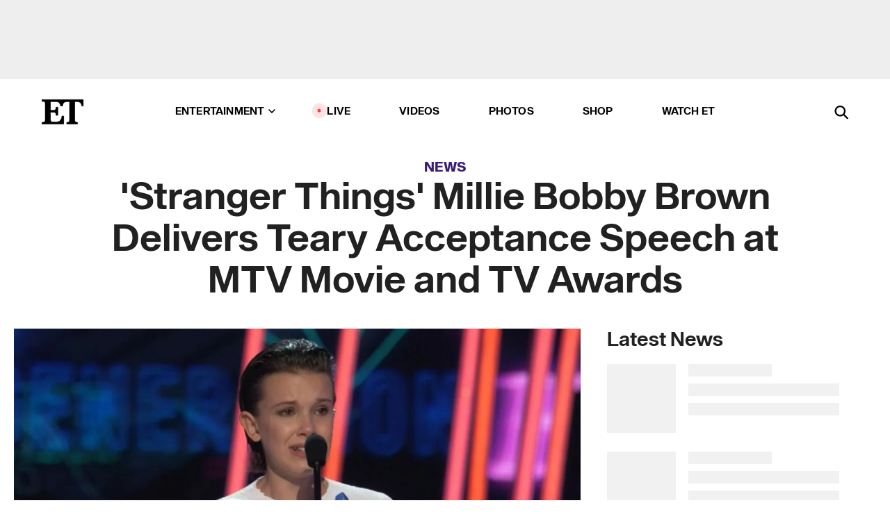

--- FILE ---
content_type: text/html; charset=utf-8
request_url: https://www.etonline.com/news/216946_stranger_things_millie_bobby_brown_delivers_teary_acceptance_speech_at_mtv_movie_and_tv_awards
body_size: 18850
content:
<!DOCTYPE html><html lang="en"><head><meta charSet="utf-8" data-next-head=""/><meta name="viewport" content="width=device-width" data-next-head=""/><link rel="dns-prefetch" href="//global.ketchcdn.com" data-next-head=""/><link rel="dns-prefetch" href="//cdn.privacy.paramount.com" data-next-head=""/><script type="text/javascript" data-next-head="">
          !function() {
            window.semaphore = window.semaphore || [];
            window.ketch = function() {
              window.semaphore.push(arguments)
            };
            var e = document.createElement("script");
            e.type = "text/javascript";
            e.src = "https://global.ketchcdn.com/web/v3/config/cbs_media_ventures/etonline/boot.js";
            e.async = 1;
            document.getElementsByTagName("head")[0].appendChild(e);
          }();
          </script><script type="text/javascript" data-next-head="">
          (function(a){
            var w=window,b='cbsoptanon',q='cmd',r='config';
            w[b] = w[b] ? w[b] : {};
            w[b][q] = w[b][q] ? w[b][q] : [];
            w[b][r] = w[b][r] ? w[b][r] : [];
            
            a.forEach(function(z){
              w[b][z] = w[b][z] || function(){
                var c=arguments;
                w[b][q].push(function(){
                  w[b][z].apply(w[b],c);
                })
              }
            });
          })(["onScriptsReady","onAdsReady"]);
          </script><script async="" id="optanon-request" type="text/javascript" src="//cdn.privacy.paramount.com/dist/optanon-v2.0.0.js" data-next-head=""></script><link rel="amphtml" href="https://www.etonline.com/news/216946_stranger_things_millie_bobby_brown_delivers_teary_acceptance_speech_at_mtv_movie_and_tv_awards?amp" data-next-head=""/><meta itemProp="image" content="https://www.etonline.com/sites/default/files/styles/1280x720/public/images/2017-05/et_milliebobbybrown_050717_1280.jpg" data-next-head=""/><meta itemProp="name" content="&#x27;Stranger Things&#x27; Millie Bobby Brown Delivers Teary Acceptance Speech at MTV Movie and TV Awards" data-next-head=""/><meta name="apple-mobile-web-app-capable" content="yes" data-next-head=""/><meta name="google-site-verification" content="hKpIt34FKZ_qMU81xUdLUw2YzuyZY1pS76p0622Hc7w" data-next-head=""/><meta property="og:image:alt" content="&#x27;Stranger Things&#x27; Millie Bobby Brown Delivers Teary Acceptance Speech at MTV Movie and TV Awards" data-next-head=""/><title data-next-head="">&#x27;Stranger Things&#x27; Millie Bobby Brown Delivers Teary Acceptance Speech at MTV Movie and TV Awards | Entertainment Tonight</title><meta name="description" content="The actress took home the honor of Best Actor in a Show on Sunday." data-next-head=""/><meta property="og:description" content="The actress took home the honor of Best Actor in a Show on Sunday." data-next-head=""/><meta name="twitter:description" content="The actress took home the honor of Best Actor in a Show on Sunday." data-next-head=""/><meta name="title" content="&#x27;Stranger Things&#x27; Millie Bobby Brown Delivers Teary Acceptance Speech at MTV Movie and TV Awards | Entertainment Tonight" data-next-head=""/><meta property="og:title" content="&#x27;Stranger Things&#x27; Millie Bobby Brown Delivers Teary Acceptance Speech at MTV Movie and TV Awards" data-next-head=""/><meta property="og:site_name" content="Entertainment Tonight" data-next-head=""/><meta property="og:url" content="https://www.etonline.com/news/216946_stranger_things_millie_bobby_brown_delivers_teary_acceptance_speech_at_mtv_movie_and_tv_awards" data-next-head=""/><meta property="og:image" content="https://www.etonline.com/sites/default/files/styles/1280x720/public/images/2017-05/et_milliebobbybrown_050717_1280.jpg" data-next-head=""/><meta property="og:image:width" content="1280" data-next-head=""/><meta property="og:image:height" content="720" data-next-head=""/><meta property="og:type" content="Article" data-next-head=""/><meta name="twitter:title" content="&#x27;Stranger Things&#x27; Millie Bobby Brown Delivers Teary Acceptance Speech at MTV Movie and TV Awards" data-next-head=""/><meta name="twitter:site" content="@etnow" data-next-head=""/><meta name="twitter:site:id" content="23603092" data-next-head=""/><meta name="twitter:url" content="https://www.etonline.com/news/216946_stranger_things_millie_bobby_brown_delivers_teary_acceptance_speech_at_mtv_movie_and_tv_awards" data-next-head=""/><meta name="twitter:card" content="summary_large_image" data-next-head=""/><meta name="twitter:image" content="https://www.etonline.com/sites/default/files/styles/1280x720/public/images/2017-05/et_milliebobbybrown_050717_1280.jpg" data-next-head=""/><meta name="twitter:image:width" content="1280" data-next-head=""/><meta name="twitter:image:height" content="720" data-next-head=""/><meta property="fb:pages" content="106843036179" data-next-head=""/><meta property="fb:admins" content="3111204" data-next-head=""/><meta property="fb:app_id" content="145337045558621" data-next-head=""/><meta name="article:opinion" content="false" data-next-head=""/><link rel="canonical" href="https://www.etonline.com/news/216946_stranger_things_millie_bobby_brown_delivers_teary_acceptance_speech_at_mtv_movie_and_tv_awards" data-next-head=""/><meta name="keywords" content="Entertainment Tonight, News, TV, Zac Efron" data-next-head=""/><meta name="robots" content="index" data-next-head=""/><meta name="robots" content="follow" data-next-head=""/><meta name="robots" content="max-image-preview:large" data-next-head=""/><link rel="alternate" type="application/rss+xml" href="https://www.etonline.com/news/rss" data-next-head=""/><script type="application/ld+json" data-next-head="">{"@context":"http://schema.org","@type":"NewsArticle","articleSection":"News","author":[{"name":"Sophie Schillaci","@type":"Person","url":null}],"dateModified":"2017-05-07T18:57:00-0700","datePublished":"2017-05-07T18:57:00-0700","description":"The actress took home the honor of Best Actor in a Show on Sunday.","headline":"'Stranger Things' Millie Bobby Brown Delivers Teary Acceptance Speech at MTV Movie and TV Awards","keywords":["Zac Efron","TV","News"],"mainEntityOfPage":{"@type":"WebPage","@id":"https://www.etonline.com/news/216946_stranger_things_millie_bobby_brown_delivers_teary_acceptance_speech_at_mtv_movie_and_tv_awards","name":"'Stranger Things' Millie Bobby Brown Delivers Teary Acceptance Speech at MTV Movie and TV Awards","url":"https://www.etonline.com/news/216946_stranger_things_millie_bobby_brown_delivers_teary_acceptance_speech_at_mtv_movie_and_tv_awards"},"name":"Entertainment Tonight","publisher":{"name":"Entertainment Tonight","@type":"Organization","url":"https://www.etonline.com","sameAs":["https://www.facebook.com/EntertainmentTonight","https://www.instagram.com/entertainmenttonight/","https://twitter.com/etnow","https://www.youtube.com/entertainmenttonight","https://en.wikipedia.org/wiki/Entertainment_Tonight"],"logo":{"@type":"ImageObject","url":"https://www.etonline.com/themes/custom/et/logo.png","width":"152","height":"152"}},"url":"https://www.etonline.com/news/216946_stranger_things_millie_bobby_brown_delivers_teary_acceptance_speech_at_mtv_movie_and_tv_awards","image":{"@context":"https://schema.org","@type":"ImageObject","url":"https://www.etonline.com/sites/default/files/styles/1280x720/public/images/2017-05/et_milliebobbybrown_050717_1280.jpg","height":720,"width":1280,"thumbnailUrl":"https://www.etonline.com/sites/default/files/styles/1280x720/public/images/2017-05/et_milliebobbybrown_050717_1280.jpg?width=753"},"associatedMedia":{"@context":"https://schema.org","@type":"ImageObject","url":"https://www.etonline.com/sites/default/files/styles/1280x720/public/images/2017-05/et_milliebobbybrown_050717_1280.jpg","height":720,"width":1280,"thumbnailUrl":"https://www.etonline.com/sites/default/files/styles/1280x720/public/images/2017-05/et_milliebobbybrown_050717_1280.jpg?width=753"},"video":{"@context":"https://schema.org","@type":"VideoObject","name":"'Stranger Things' Star Millie Bobby Brown Cries During MTV Awards Acceptance Speech","description":"The actress took home the honor of Best Actor in a Show on Sunday.","uploadDate":"2017-05-07T19:52:00-0700","duration":"PT72S","embedUrl":"https://cbsi-etonline-video-fastly.global.ssl.fastly.net/2019/08/25/1592604227850/253551_hls/master.m3u8","publisher":{"name":"Entertainment Tonight","@type":"Organization","url":"https://www.etonline.com","sameAs":["https://www.facebook.com/EntertainmentTonight","https://www.instagram.com/entertainmenttonight/","https://twitter.com/etnow","https://www.youtube.com/entertainmenttonight","https://en.wikipedia.org/wiki/Entertainment_Tonight"],"logo":{"@type":"ImageObject","url":"https://www.etonline.com/themes/custom/et/logo.png","width":"152","height":"152"}},"thumbnailUrl":"https://www.etonline.com/sites/default/files/images/2017-05/et_milliebobbybrown_050717_1280.jpg","thumbnail":{"@context":"https://schema.org","@type":"ImageObject","url":"https://www.etonline.com/sites/default/files/images/2017-05/et_milliebobbybrown_050717_1280.jpg","height":720,"width":1280}},"itemListElement":[]}</script><meta charSet="utf-8"/><meta http-equiv="content-language" content="en_US"/><link rel="dns-prefetch" href="//cdn.cookielaw.org"/><link rel="dns-prefetch" href="//cdn.privacy.paramount.com"/><link rel="apple-touch-icon" sizes="57x57" href="/img/favicons/apple-icon-57x57.png"/><link rel="apple-touch-icon" sizes="60x60" href="/img/favicons/apple-icon-60x60.png"/><link rel="apple-touch-icon" sizes="72x72" href="/img/favicons/apple-icon-72x72.png"/><link rel="apple-touch-icon" sizes="76x76" href="/img/favicons/apple-icon-76x76.png"/><link rel="apple-touch-icon" sizes="114x114" href="/img/favicons/apple-icon-114x114.png"/><link rel="apple-touch-icon" sizes="120x120" href="/img/favicons/apple-icon-120x120.png"/><link rel="apple-touch-icon" sizes="144x144" href="/img/favicons/apple-icon-144x144.png"/><link rel="apple-touch-icon" sizes="152x152" href="/img/favicons/apple-icon-152x152.png"/><link rel="apple-touch-icon" sizes="180x180" href="/img/favicons/apple-icon-180x180.png"/><link rel="icon" type="image/png" sizes="192x192" href="/img/favicons/android-icon-192x192.png"/><link rel="icon" type="image/png" sizes="32x32" href="/img/favicons/favicon-32x32.png"/><link rel="icon" type="image/png" sizes="96x96" href="/img/favicons/favicon-96x96.png"/><link rel="icon" type="image/png" sizes="16x16" href="/img/favicons/favicon-16x16.png"/><link rel="shortcut icon" type="image/x-icon" href="/favicon.ico"/><meta name="msapplication-TileImage" content="/img/favicons/ms-icon-144x144.png"/><link rel="preconnect" href="https://www.etonline.com"/><link rel="preload" href="/fonts/sequel_sans/sequelsans-bookbody-webfont.woff2" as="font" type="font/woff2" crossorigin="true"/><link rel="preload" href="/fonts/sequel_sans/sequelsans-semiboldhead-webfont.woff2" as="font" type="font/woff2" crossorigin="true"/><link rel="preload" href="/fonts/sequel_sans/sequelsans-boldhead-webfont.woff2" as="font" type="font/woff2" crossorigin="true"/><link rel="preload" href="/fonts/sequel_sans/sequelsans-lightbody-webfont.woff2" as="font" type="font/woff2" crossorigin="true"/><link rel="preload" href="/fonts/sequel_sans/sequelsans-lighthead-webfont.woff2" as="font" type="font/woff2" crossorigin="true"/><link rel="preload" href="/fonts/sequel_sans/sequelsans-bookhead-webfont.woff2" as="font" type="font/woff2" crossorigin="true"/><link rel="preload" href="/fonts/sequel_sans/sequelsans-semiboldbody-webfont.woff2" as="font" type="font/woff2" crossorigin="true"/><link rel="preload" href="/fonts/sequel_sans/sequelsans-romanbody-webfont.woff2" as="font" type="font/woff2" crossorigin="true"/><link rel="preload" href="/fonts/sequel_sans/sequelsans-boldbody-webfont.woff2" as="font" type="font/woff2" crossorigin="true"/><link rel="preload" href="/fonts/sequel_sans/sequelsans-mediumbody-webfont.woff2" as="font" type="font/woff2" crossorigin="true"/><link rel="preload" href="/fonts/sequel_sans/sequelsans-mediumhead-webfont.woff2" as="font" type="font/woff2" crossorigin="true"/><meta property="fb:app_id" content="145337045558621"/><meta property="fb:admins" content="3111204"/><meta property="fb:pages" content="106843036179"/><meta property="og:site_name" content="Entertainment Tonight"/><meta name="twitter:site" content="@etnow"/><meta name="twitter:site:id" content="23603092"/><meta name="twitter:creator" content="@etnow"/><link rel="manifest" crossorigin="use-credentials" href="/manifest.json"/><meta name="theme-color" content="#fff"/><meta name="msapplication-TileColor" content="#fd005b"/><noscript><style>.submenu-with-subqueue, .submenu { display: block !important; }</style></noscript><script id="utag-isSPA">var utag_data = window.utag_data || {}; window.utag_data.isSPA = true;</script><link rel="preload" href="/_next/static/css/bf2a48180e14e611.css" as="style"/><link rel="stylesheet" href="/_next/static/css/bf2a48180e14e611.css" data-n-g=""/><noscript data-n-css=""></noscript><script defer="" nomodule="" src="/_next/static/chunks/polyfills-42372ed130431b0a.js"></script><script defer="" src="/_next/static/chunks/8540.f946d41e093433bd.js"></script><script defer="" src="/_next/static/chunks/7469.a65441ba8e2ae64e.js"></script><script defer="" src="/_next/static/chunks/672.6413559a4c0374ce.js"></script><script defer="" src="/_next/static/chunks/03890d9e-c7dc52b197fe5cc0.js"></script><script defer="" src="/_next/static/chunks/1219-3eb675ecd2a73cd0.js"></script><script defer="" src="/_next/static/chunks/4226.ae1ade28a68c7c8b.js"></script><script defer="" src="/_next/static/chunks/8827-dfdf2947beb6464a.js"></script><script defer="" src="/_next/static/chunks/4820-b52446f1b9adfc57.js"></script><script defer="" src="/_next/static/chunks/868.7ebf901a815dbc20.js"></script><script defer="" src="/_next/static/chunks/7048.fd77181949919180.js"></script><script defer="" src="/_next/static/chunks/9428.35e8e5b42b93cdee.js"></script><script src="/_next/static/chunks/webpack-663b78308d75e97a.js" defer=""></script><script src="/_next/static/chunks/framework-97862ef36bc4065f.js" defer=""></script><script src="/_next/static/chunks/main-f47cad7d2440de01.js" defer=""></script><script src="/_next/static/chunks/pages/_app-81c29bc07b709f21.js" defer=""></script><script src="/_next/static/chunks/8220-8c3b7d4a24781c26.js" defer=""></script><script src="/_next/static/chunks/6960-ed4ab36c865fd8f9.js" defer=""></script><script src="/_next/static/chunks/2774-ee8e425e4d9db610.js" defer=""></script><script src="/_next/static/chunks/4899-60702dea61a0f3e4.js" defer=""></script><script src="/_next/static/chunks/1669-52bf1806a1916c32.js" defer=""></script><script src="/_next/static/chunks/6720-4af53b8a0f1951a1.js" defer=""></script><script src="/_next/static/chunks/6982-8aad6155a7045f30.js" defer=""></script><script src="/_next/static/chunks/9682-4863a7dbb922173d.js" defer=""></script><script src="/_next/static/chunks/8185-107f9c12e2ef66ab.js" defer=""></script><script src="/_next/static/chunks/6612-0c458567c00d72e0.js" defer=""></script><script src="/_next/static/chunks/pages/%5B...alias%5D-88596a302b6f125d.js" defer=""></script><script src="/_next/static/etonline/_buildManifest.js" defer=""></script><script src="/_next/static/etonline/_ssgManifest.js" defer=""></script></head><body class="skybox-auto-collapse"><div id="__next"><div class="page--article"><div class="main-menu__sticky" style="top:0px"><div class="header__wrapper "><div id="sticky-banner"><div data-ad-ref="mobile-omni-skybox-plus-sticky" class="bidbarrel-ad skybox-closeBtn skybox-collapseBtn skybox-videoStop"></div><div class="omni-skybox-plus-stick-placeholder"></div></div><div data-ad-ref="intromercial"></div><header id="header" class="header affix-top"><div class="header__container " style="transform:translateY(0px)"><div class="header__main"><div class="header__column-left"><a href="/" aria-label="ET Online Homepage" class="header__logo"><svg viewBox="0 0 87 51"><path d="M86.989 0l-44.65.002L0 0v3.451c2.23 0 3.879.235 4.946.7 1.066.464 1.745 1.101 2.034 1.917.29.818.432 1.951.432 3.406v32.048c0 2.207-.45 3.761-1.355 4.663-.902.902-2.92 1.354-6.048 1.356V51h45.863V34.224h-3.53c-.598 3.882-1.654 6.735-3.164 8.56-1.512 1.82-3.048 2.951-4.61 3.387-1.612.443-3.278.664-4.95.658h-4.1c-1.832 0-3.242-.137-4.234-.415-.992-.276-1.706-.723-2.143-1.343-.467-.688-.746-1.484-.81-2.313-.1-.928-.15-2.394-.15-4.4V26.37h5.267c1.792 0 3.105.152 3.97.449.86.3 1.55.951 1.897 1.791.403.895.657 2.275.756 4.158h3.463V15.8H29.92c-.126 1.881-.364 3.263-.716 4.138-.311.845-.988 1.506-1.843 1.791-.875.317-2.206.472-3.989.47h-5.19V4.177h9.56c2.539 0 4.437.145 5.696.436 1.26.29 2.402 1.066 3.425 2.33 1.016 1.266 1.913 3.366 2.69 6.3l3.997.035c.15-3.159.758-4.29 1.824-5.807 1.067-1.519 2.303-2.449 3.707-2.785 1.404-.335 3.174-.509 5.306-.509H58.1v37.346c0 2.207-.452 3.761-1.358 4.663-.894.897-1.469 1.356-4.606 1.356V51h22.683v-3.453c-2.133 0-2.296-.225-3.404-.672-1.103-.448-1.8-1.085-2.103-1.9-.302-.814-.45-1.96-.45-3.438V4.176h4.765c1.437-.024 2.868.156 4.258.529 1.23.351 2.378 1.28 3.441 2.781 1.066 1.503 1.765 2.63 2.093 5.79H87" mask="url(#prefix__b)"></path></svg></a></div><nav class="header__column-center "><ul class="main-menu"><li class="main-menu__item main-menu__item--entertainment main-menu__item--submenu-closed"><a href="/news" class="main-menu__link dropdown-toggle" data-toggle="dropdown" aria-expanded="false">Entertainment<svg width="10" height="6" viewBox="0 0 10 6" aria-hidden="true"><path fill="none" fill-rule="evenodd" stroke-linecap="round" stroke-width="1.5" d="M9 1L5 5 1 1"></path></svg></a><div style="height:60rem" class="submenu-with-subqueue main-menu__submenu-with-subqueue"><div class="submenu-with-subqueue__scrollable main-menu__submenu-with-subqueue__scrollable"><ul class="main-menu__submenu submenu"><li class="main-menu__item main-menu__item--latestvideos submenu__item main-menu__submenu__item"><a href="/video" class="main-menu__link main-menu__submenu__link submenu__link">Latest Videos</a></li><li class="main-menu__item main-menu__item--articles submenu__item main-menu__submenu__item"><a href="/news" class="main-menu__link main-menu__submenu__link submenu__link">Articles</a></li><li class="main-menu__item main-menu__item--tv submenu__item main-menu__submenu__item"><a href="/latest/tv" class="main-menu__link main-menu__submenu__link submenu__link">TV</a></li><li class="main-menu__item main-menu__item--etvaultunlocked submenu__item main-menu__submenu__item"><a href="/latest/news/et-vault-unlocked" class="main-menu__link main-menu__submenu__link submenu__link">ET Vault Unlocked</a></li><li class="main-menu__item main-menu__item--music submenu__item main-menu__submenu__item"><a href="/latest/music" class="main-menu__link main-menu__submenu__link submenu__link">Music</a></li><li class="main-menu__item main-menu__item--awards submenu__item main-menu__submenu__item"><a href="/latest/awards" class="main-menu__link main-menu__submenu__link submenu__link">Awards</a></li><li class="main-menu__item main-menu__item--movies submenu__item main-menu__submenu__item"><a href="/latest/movies" class="main-menu__link main-menu__submenu__link submenu__link">Movies</a></li><li class="main-menu__item main-menu__item--newsletter submenu__item main-menu__submenu__item"><a href="https://www.etonline.com/newsletters" class="main-menu__link main-menu__submenu__link submenu__link">Newsletter</a></li><button class="main-menu__mobile-close-button submenu-with-subqueue__mobile-close-button"><span class="sr-only">Close Menu</span><div></div></button></ul></div></div></li><li class="main-menu__item main-menu__item--live "><span class="live-flag__circle live-flag__circle--pulse"></span><a href="/live" class="main-menu__link">LIVE</a></li><li class="main-menu__item main-menu__item--videos "><a href="/video" class="main-menu__link" target="_self">Videos</a></li><li class="main-menu__item main-menu__item--photos"><a href="/gallery" class="main-menu__link">Photos</a></li><li class="main-menu__item main-menu__item--shop "><a href="/shop" class="main-menu__link">Shop</a></li><li class="main-menu__item main-menu__item--watchet "><a href="/showfinder" class="main-menu__link" target="_blank">Watch ET</a></li></ul></nav><div class="header__column-right"><div class="header__search" aria-labelledby="open-dialog-label"><div class="header__page-mask hide"></div><form class="header__search-form hide" action="/search" method="get" accept-charset="UTF-8" role="dialog" aria-modal="true" aria-labelledby="dialog-label"><button type="submit" class="header__search-form__search-icon"><span id="dialog-label" class="sr-only">Search</span><div></div></button><input id="header-search-input" class="header__search-form__input" title="Enter the terms you wish to search for." placeholder="Search" type="search" name="keywords" size="15" maxLength="128" tabindex="-1" value=""/><button id="header-search-close" type="button" class="header__search-form__button header__search-form__button--close"><span class="sr-only">Close Form</span><div></div></button></form><button type="button" class="header__search-form__button header__search-form__button--open"><span id="open-dialog-label" class="sr-only">Open Search Form</span><div></div></button></div></div></div></div></header></div></div><div class="wrap-site"><main><div class="content article news"><div class="top-container"><div class="content__category"><a href="/news">News</a></div><h1 class="content__title">&#x27;Stranger Things&#x27; Millie Bobby Brown Delivers Teary Acceptance Speech at MTV Movie and TV Awards</h1></div><div class="site-bg article-columns"><div class="article-column article-column--left"><div class="content__header-video"><div class="content__header-video-wrap"></div></div><div class="carousel-main"><div class="carousel-rec__wrapper"><div class="carousel-rec"><div class="carousel__container"><button type="button" aria-label="&#x27;Stranger Things&#x27; Star Millie Bobby Brown Cries During MTV Awards Acceptance Speech"><h3 class="card__title line-clamp"> <!-- -->&#x27;Stranger Things&#x27; Star Millie Bobby Brown Cries During MTV Awards Acceptance Speech<!-- --> </h3></button><button type="button" aria-label="&#x27;DWTS&#x27;: Zac Efron Goes Viral for Questioning Brother Dylan&#x27;s Score"><h3 class="card__title line-clamp"> <!-- -->&#x27;DWTS&#x27;: Zac Efron Goes Viral for Questioning Brother Dylan&#x27;s Score<!-- --> </h3></button><button type="button" aria-label="&#x27;DWTS&#x27;: Dylan Efron Reacts to Brother Zac Finally Making it to the Ballroom in &#x27;Full-Circle&#x27; Moment "><h3 class="card__title line-clamp"> <!-- -->&#x27;DWTS&#x27;: Dylan Efron Reacts to Brother Zac Finally Making it to the Ballroom in &#x27;Full-Circle&#x27; Moment <!-- --> </h3></button><button type="button" aria-label="Nina Dobrev Responds to Zac Efron Dating Speculation"><h3 class="card__title line-clamp"> <!-- -->Nina Dobrev Responds to Zac Efron Dating Speculation<!-- --> </h3></button><button type="button" aria-label="Are Nina Dobrev and Zac Efron Dating? Where She Stands After Shaun White Split (Source)"><h3 class="card__title line-clamp"> <!-- -->Are Nina Dobrev and Zac Efron Dating? Where She Stands After Shaun White Split (Source)<!-- --> </h3></button><button type="button" aria-label="Dylan Efron Strips Down in Speedo to Prove He Showers After Viral Comments"><h3 class="card__title line-clamp"> <!-- -->Dylan Efron Strips Down in Speedo to Prove He Showers After Viral Comments<!-- --> </h3></button><button type="button" aria-label="Glen Powell, Millie Bobby Brown and More Celebs Who Guest-Starred on NCIS"><h3 class="card__title line-clamp"> <!-- -->Glen Powell, Millie Bobby Brown and More Celebs Who Guest-Starred on NCIS<!-- --> </h3></button><button type="button" aria-label="‘The Traitors’: Zac Efron’s Acting Takes Surprise Hit From Bob the Drag Queen"><h3 class="card__title line-clamp"> <!-- -->‘The Traitors’: Zac Efron’s Acting Takes Surprise Hit From Bob the Drag Queen<!-- --> </h3></button><button type="button" aria-label="Zac Efron Looks Just Like His &#x27;High School Musical&#x27; Character on Set of Latest Film"><h3 class="card__title line-clamp"> <!-- -->Zac Efron Looks Just Like His &#x27;High School Musical&#x27; Character on Set of Latest Film<!-- --> </h3></button><button type="button" aria-label="Zac Efron Shares Health Update After Being Hospitalized for Pool Incident"><h3 class="card__title line-clamp"> <!-- -->Zac Efron Shares Health Update After Being Hospitalized for Pool Incident<!-- --> </h3></button><button type="button" aria-label="Zac Efron Reveals Behind-the-Scenes Secret About Viral &#x27;HSM 2&#x27; Golf Course Performance"><h3 class="card__title line-clamp"> <!-- -->Zac Efron Reveals Behind-the-Scenes Secret About Viral &#x27;HSM 2&#x27; Golf Course Performance<!-- --> </h3></button><button type="button" aria-label="Nicole Kidman Dishes on ‘Practical Magic’ Sequel&#x27;s Story Line (Exclusive)"><h3 class="card__title line-clamp"> <!-- -->Nicole Kidman Dishes on ‘Practical Magic’ Sequel&#x27;s Story Line (Exclusive)<!-- --> </h3></button><button type="button" aria-label="Zac Efron Reveals the One Thing He Wishes He Could Do Without Being Recognized (Exclusive)"><h3 class="card__title line-clamp"> <!-- -->Zac Efron Reveals the One Thing He Wishes He Could Do Without Being Recognized (Exclusive)<!-- --> </h3></button></div></div></div><button class="carousel__arrow carousel__arrow--prev" type="button" aria-label="Previous Slide"><div class="carousel__chevron carousel__chevron--left"></div></button><button class="carousel__arrow carousel__arrow--next" type="button" aria-label="Next Slide"><div class="carousel__chevron carousel__chevron--right"></div></button></div><div class="content__body"><div class="content__byline"><div class="content__byline-author">By<!-- --> <!-- -->Sophie Schillaci</div><div class="content__byline-date"><div>Published: <!-- -->6:57 PM PDT, May 7, 2017</div></div><div class="content__share expanded"><div class="share_social-btn-parent"><div class="share__btn-group"><span class="social-tooltip is-hidden undefined"></span><div><div style="border:0;clip:rect(0 0 0 0);height:1px;margin:-1px;overflow:hidden;white-space:nowrap;padding:0;width:1px;position:absolute" role="log" aria-live="assertive"></div><div style="border:0;clip:rect(0 0 0 0);height:1px;margin:-1px;overflow:hidden;white-space:nowrap;padding:0;width:1px;position:absolute" role="log" aria-live="assertive"></div><div style="border:0;clip:rect(0 0 0 0);height:1px;margin:-1px;overflow:hidden;white-space:nowrap;padding:0;width:1px;position:absolute" role="log" aria-live="polite"></div><div style="border:0;clip:rect(0 0 0 0);height:1px;margin:-1px;overflow:hidden;white-space:nowrap;padding:0;width:1px;position:absolute" role="log" aria-live="polite"></div></div><button type="button" class="share__social-btn share__social-btn--facebook" aria-label="Share &#x27;Stranger Things&#x27; Millie Bobby Brown Delivers Teary Acceptance Speech at MTV Movie and TV Awards to Facebook"><div></div></button><button type="button" class="share__social-btn share__social-btn--twitter" aria-label="Share &#x27;Stranger Things&#x27; Millie Bobby Brown Delivers Teary Acceptance Speech at MTV Movie and TV Awards to Twitter"><div></div></button><button type="button" class="share__social-btn share__social-btn--reddit" aria-label="Share &#x27;Stranger Things&#x27; Millie Bobby Brown Delivers Teary Acceptance Speech at MTV Movie and TV Awards to Reddit"><div></div></button><button type="button" class="share__social-btn share__social-btn--flipboard" aria-label="Share &#x27;Stranger Things&#x27; Millie Bobby Brown Delivers Teary Acceptance Speech at MTV Movie and TV Awards to Flipboard"><div></div></button><button type="button" class="share__social-btn share__social-btn--link" aria-label="Copy link to Clipboard"><div></div></button><button type="button" class="share__social-btn share__social-btn--share" aria-label="Native Share"><div></div></button></div></div></div></div><h2 class="content__subheading">The actress took home the honor of Best Actor in a Show on Sunday.</h2><div class="content__body-main"><div class="ctd-body"><div data-ad-ref="mobile-incontent-social" class="mobile-incontent-social bidbarrel-ad" aria-hidden="true"></div><p><strong><br/><span>Millie Bobby Brown</span></strong><span> has scored her first solo award!</span></p><p><span>The </span><em><span>Stranger Things</span></em><span> star took home the honor of Best Actor in a Show during Sunday's MTV Movie and TV Awards and couldn't help tearing up during her acceptance speech. Standing onstage in a glittering white dress, holding her "extremely heavy" popcorn trophy, Brown graciously thanked her fans, family members and colleagues.</span></p><div data-ad-ref="mobile-flex-plus-middle" class="bidbarrel-ad"></div><p><span>Brown called the </span><em><span>Stranger Things</span></em><span> cast and crew "my second family" and cried while referencing her real family, thanking her mom and dad "for being so supportive." The 13-year-old closed out her speech with a few words for the </span><em><span>Stranger Things</span></em><span> creators.</span></p><p><span>"I want to thank the Duffer Brothers because they've created a badass female iconic character that I've got the honor to play," she said, prompting cheers from the audience. "Thank you guys so much. I love you."</span></p><p><span>Brown made another silent statement on-stage, accessorizing with an ACLU ribbon and a blue ampersand pin, signifying solidarity with GLAAD, displayed prominently on her dress.</span></p><p><a href="http://www.etonline.com/news/216942_emma_watson_wins_first_gender_neutral_acting_honor_at_mtv_movie_tv_awards/" target="_blank"><strong><br>RELATED: Emma Watson Wins First Gender Neutral Acting Honor at MTV Movie &amp; TV Awards&nbsp;</strong></a></p><div data-ad-ref="mpu-flex-inc" data-incremental="1" class="bidbarrel-ad"></div><div data-ad-ref="mobile-flex-plus-inc" data-incremental="1" class="bidbarrel-ad"></div><p><span>Little did Brown know at the time -- her night was about to get </span><em><span>even better</span></em><span>. The star seized a picture-perfect opportunity with presenters and </span><em><span>Baywatch</span></em><span> co-stars </span><strong><span>Alexandra Daddario</span></strong><span> and </span><strong><span>Zac Efron </span></strong><span>backstage, hilariously and fully embracing moment. (Frame this photo, Millie!)</span></p><figure class="shortcode shortcode-image content-in"><figcaption class="content-in"><span class="shortcode-image__credit">Getty Images</span></figcaption></figure><p><span>The actress already seems to be a pro on the Hollywood circuit. Earlier this year, she gushed to ET at the SAG Awards about scoring her first movie role in the </span><em><span>Godzilla</span></em><span> sequel, </span><em><span>King of Monsters</span></em><span>, and about the intense fan reactions to her beloved </span><em><span>Netflix</span></em><span> series. Later that night, she and her co-stars would go on to win the award for Ensemble in a Drama Series. See the interview below.</span></p><p><a href="http://www.etonline.com/awards/sag/208822_exclusive_millie_bobby_brown_opens_up_about_landing_her_first_movie_role_godzilla_sequel/" target="_blank"><strong><br>WATCH: Millie Bobby Brown on Landing Her First Movie Role&nbsp;</strong></a></p><div data-ad-ref="mpu-flex-inc" data-incremental="2" class="bidbarrel-ad"></div><div data-ad-ref="mobile-flex-plus-inc" data-incremental="2" class="bidbarrel-ad"></div><div class="shortcode shortcode-video related"><div class="related-links"><p class="label">Video</p><a class="title" href="/media/videos/exclusive_stranger_things_star_millie_bobby_brown_on_landing_her_first_big_movie_role-208827">EXCLUSIVE: &#x27;Stranger Things&#x27; Star Millie Bobby Brown on Landing Her First Big Movie Role</a></div></div></div></div><div class="content__tags"><h3>Tags:</h3><ul><li class=""><a href="https://www.etonline.com/latest/people/zac-efron " aria-label="Visit Zac Efron">Zac Efron</a></li></ul></div><div class="content__spacer"></div></div></div><div id="right-rail" class="side-rail right-rail"><div style="top:49px;position:sticky"><div class="right-rail__content "><div data-ad-ref="mpu-plus-top" class="bidbarrel-ad"><div class="skeleton__ad"></div></div></div></div></div></div><div id="taboola-below-article-thumbnails"></div></div></main><footer class="footer"><div class="footer__primary"><div class="footer__primary-content"><div class="footer__menu"><div></div></div><div class="footer__menu"><h2>Browse</h2><nav role="navigation" aria-label="Browse"><ul class="menu"><li class="menu__item"><a href="/news" class="menu__link toolbar-icon toolbar-icon-menu-link-content:e016a034-2376-4845-9dbe-489e7c619815">News</a></li><li class="menu__item"><a href="/video" class="menu__link toolbar-icon toolbar-icon-menu-link-content:3c60f1bc-e4a6-41c2-8a90-a2dfb54daf39">Video</a></li><li class="menu__item"><a href="/gallery" class="menu__link toolbar-icon toolbar-icon-menu-link-content:b39559f7-55ab-4d9f-b05d-fb4e2fd6931b">Photos</a></li><li class="menu__item"><a href="/movies" class="menu__link toolbar-icon toolbar-icon-menu-link-content:cf6f7581-90a1-437f-8138-f6901226355d">Movies</a></li><li class="menu__item"><a href="/tv" class="menu__link toolbar-icon toolbar-icon-menu-link-content:a1ea9019-c6e3-4d5d-90f4-37cd479c926d">TV</a></li><li class="menu__item"><a href="/awards" class="menu__link toolbar-icon toolbar-icon-menu-link-content:a3fa9e95-2f16-4867-8712-6edcff8b127d">Awards</a></li><li class="menu__item"><a href="/music" class="menu__link toolbar-icon toolbar-icon-menu-link-content:7cf99fdf-86dc-4e77-b1ed-67faea7bca65">Music</a></li><li class="menu__item"><a href="/shop" class="menu__link  toolbar-icon toolbar-icon-menu-link-content:50c55667-7599-43f3-96c5-522156418cd6">Shop</a></li><li class="menu__item"><a href="/newsletters" class="menu__link toolbar-icon toolbar-icon-menu-link-content:e471b310-4827-47d4-9c70-76fdea54fee2">Newsletters</a></li></ul></nav></div><div class="footer__menu"><h2>Connect</h2><nav role="navigation" aria-label="Connect"><ul class="menu"><li class="menu__item"><a href="https://www.facebook.com/EntertainmentTonight" class="menu__link  toolbar-icon toolbar-icon-menu-link-content:64ee64dc-128a-4732-a1e4-72da59a10b6e" rel="noopener noreferrer" target="_blank">Facebook</a></li><li class="menu__item"><a href="https://instagram.com/entertainmenttonight" class="menu__link  toolbar-icon toolbar-icon-menu-link-content:58f35b3d-9669-4ff5-9e1f-352db81f98e7" rel="noopener noreferrer" target="_blank">Instagram</a></li><li class="menu__item"><a href="https://twitter.com/#!/etnow" class="menu__link toolbar-icon toolbar-icon-menu-link-content:6322e7c7-a585-40bf-bb2f-126574eb60f5" rel="noopener noreferrer" target="_blank">Twitter</a></li><li class="menu__item"><a href="https://www.youtube.com/entertainmenttonight" class="menu__link  toolbar-icon toolbar-icon-menu-link-content:3f0cda4b-6205-4d69-98dc-ab1abbde873d" rel="noopener noreferrer" target="_blank">YouTube</a></li><li class="menu__item"><a href="https://www.etonline.com/showfinder" class="menu__link  toolbar-icon toolbar-icon-menu-link-content:84eead3d-f4bc-43df-ba58-e1ebfeb5d902" rel="noopener noreferrer" target="_blank">ET on TV</a></li><li class="menu__item"><a href="/about" class="menu__link  toolbar-icon toolbar-icon-menu-link-content:955913cb-57cf-41d9-8ffa-5cfb0490cd92">About</a></li><li class="menu__item"><a href="https://www.etonline.com/etonline-staff" class="menu__link  toolbar-icon toolbar-icon-menu-link-content:66ef40ea-3199-4a91-bd2c-835923993ebb" rel="noopener noreferrer" target="_blank">ETonline Staff</a></li><li class="menu__item"><a href="https://www.etonline.com/rss" class="menu__link  toolbar-icon toolbar-icon-menu-link-content:8ccfad79-4e0e-4296-b126-489d26db2c63" rel="noopener noreferrer" target="_blank">RSS</a></li></ul></nav></div><div class="footer__menu"><h2>Legal</h2><nav role="navigation" aria-label="Legal"><ul class="menu"><li class="menu__item"><a href="https://www.viacomcbs.legal/us/en/cbsi/terms-of-use" class="menu__link  toolbar-icon toolbar-icon-menu-link-content:b486b301-db79-41d4-9e62-8afb8d680a17" rel="noopener noreferrer" target="_blank">Terms of Use</a></li><li class="menu__item"><a href="https://privacy.paramount.com/policy" class="menu__link  toolbar-icon toolbar-icon-menu-link-content:bb49d02e-de51-4114-8729-70800845bdb1" rel="noopener noreferrer" target="_blank">Privacy Policy</a></li><li class="menu__item"><a href="https://www.cbs.com/closed-captioning/" class="menu__link  toolbar-icon toolbar-icon-menu-link-content:9d59e7c8-0d9b-4122-b69e-27e5aa77b7aa" rel="noopener noreferrer" target="_blank">Closed Captioning</a></li><li class="menu__item"><a href="https://privacy.paramount.com/en/policy#additional-information-us-states" class="menu__link  toolbar-icon toolbar-icon-menu-link-content:632c675e-fd42-491b-a80b-a2d11feb913e" rel="noopener noreferrer" target="_blank">California Notice</a></li><li class="menu__item"><a href="javascript:cbsoptanon.ot.showPreferenceCenter()" class="menu__link ot-sdk-show-settings remove-href toolbar-icon toolbar-icon-menu-link-content:22a7d67d-b630-4bad-9d2e-c8d7b821f959">Your Privacy Choices</a></li></ul></nav></div><div class="footer__menu"><ul class="social grey"><li><a aria-label="Visit Facebook" href="https://www.facebook.com/EntertainmentTonight" target="_blank" rel="noopener noreferrer"><div></div><span class="visuallyhidden">Opens a new window</span></a></li><li><a aria-label="Visit Twitter" href="https://twitter.com/etnow" target="_blank" rel="noopener noreferrer"><div></div><span class="visuallyhidden">Opens a new window</span></a></li><li><a aria-label="Visit Instagram" href="https://www.instagram.com/entertainmenttonight/" target="_blank" rel="noopener noreferrer"><div></div><span class="visuallyhidden">Opens a new window</span></a></li><li><a aria-label="Visit Youtube" href="https://www.youtube.com/user/EntertainmentTonight" target="_blank" rel="noopener noreferrer"><div></div><span class="visuallyhidden">Opens a new window</span></a></li><li><a aria-label="Visit RSS" href="https://www.etonline.com/rss" target="_blank" rel="noopener noreferrer"><div></div><span class="visuallyhidden">Opens a new window</span></a></li></ul><div class="footer__legal-text">™ & © 2026 CBS Studios Inc. and CBS Interactive Inc., Paramount companies.  All Rights Reserved.</div></div></div></div></footer></div></div></div><script id="__NEXT_DATA__" type="application/json">{"props":{"pageProps":{"alias":"/news/216946_stranger_things_millie_bobby_brown_delivers_teary_acceptance_speech_at_mtv_movie_and_tv_awards","daiId":null,"data":{"etSiderailVideoSettingsQuery":{"allow_override_article":true,"allow_video_article":true,"player_state":"display_etl_button","selected_promoted_video":"228120"},"nodeQuery":{"__typename":"article","body":"[{\"type\":\"tag\",\"element\":{\"tag\":\"p\",\"value\":[{\"type\":\"tag\",\"element\":{\"tag\":\"strong\",\"value\":[{\"type\":\"tag\",\"element\":{\"tag\":\"br\",\"value\":[],\"attr\":[]}},{\"type\":\"text\",\"element\":{\"value\":\"Millie Bobby Brown\"}}],\"attr\":[]}},{\"type\":\"text\",\"element\":{\"value\":\" has scored her first solo award!\"}}],\"attr\":[]}},{\"type\":\"tag\",\"element\":{\"tag\":\"p\",\"value\":[{\"type\":\"text\",\"element\":{\"value\":\"The \"}},{\"type\":\"tag\",\"element\":{\"tag\":\"em\",\"value\":[{\"type\":\"text\",\"element\":{\"value\":\"Stranger Things\"}}],\"attr\":[]}},{\"type\":\"text\",\"element\":{\"value\":\" star took home the honor of Best Actor in a Show during Sunday\\u0027s MTV Movie and TV Awards and couldn\\u0027t help tearing up during her acceptance speech. Standing onstage in a glittering white dress, holding her \\\"extremely heavy\\\" popcorn trophy, Brown graciously thanked her fans, family members and colleagues.\"}}],\"attr\":[]}},{\"type\":\"tag\",\"element\":{\"tag\":\"p\",\"value\":[{\"type\":\"text\",\"element\":{\"value\":\"Brown called the \"}},{\"type\":\"tag\",\"element\":{\"tag\":\"em\",\"value\":[{\"type\":\"text\",\"element\":{\"value\":\"Stranger Things\"}}],\"attr\":[]}},{\"type\":\"text\",\"element\":{\"value\":\" cast and crew \\\"my second family\\\" and cried while referencing her real family, thanking her mom and dad \\\"for being so supportive.\\\" The 13-year-old closed out her speech with a few words for the \"}},{\"type\":\"tag\",\"element\":{\"tag\":\"em\",\"value\":[{\"type\":\"text\",\"element\":{\"value\":\"Stranger Things\"}}],\"attr\":[]}},{\"type\":\"text\",\"element\":{\"value\":\" creators.\"}}],\"attr\":[]}},{\"type\":\"tag\",\"element\":{\"tag\":\"p\",\"value\":[{\"type\":\"text\",\"element\":{\"value\":\"\\\"I want to thank the Duffer Brothers because they\\u0027ve created a badass female iconic character that I\\u0027ve got the honor to play,\\\" she said, prompting cheers from the audience. \\\"Thank you guys so much. I love you.\\\"\"}}],\"attr\":[]}},{\"type\":\"tag\",\"element\":{\"tag\":\"p\",\"value\":[{\"type\":\"text\",\"element\":{\"value\":\"Brown made another silent statement on-stage, accessorizing with an ACLU ribbon and a blue ampersand pin, signifying solidarity with GLAAD, displayed prominently on her dress.\"}}],\"attr\":[]}},{\"type\":\"tag\",\"element\":{\"tag\":\"p\",\"value\":[{\"type\":\"tag\",\"element\":{\"tag\":\"a\",\"value\":\"\u003cstrong\u003e\u003cbr\u003eRELATED: Emma Watson Wins First Gender Neutral Acting Honor at MTV Movie \u0026amp; TV Awards\u0026nbsp;\u003c/strong\u003e\",\"attr\":{\"href\":\"http://www.etonline.com/news/216942_emma_watson_wins_first_gender_neutral_acting_honor_at_mtv_movie_tv_awards/\",\"target\":\"_blank\"}}}],\"attr\":[]}},{\"type\":\"tag\",\"element\":{\"tag\":\"p\",\"value\":[{\"type\":\"text\",\"element\":{\"value\":\"Little did Brown know at the time -- her night was about to get \"}},{\"type\":\"tag\",\"element\":{\"tag\":\"em\",\"value\":[{\"type\":\"text\",\"element\":{\"value\":\"even better\"}}],\"attr\":[]}},{\"type\":\"text\",\"element\":{\"value\":\". The star seized a picture-perfect opportunity with presenters and \"}},{\"type\":\"tag\",\"element\":{\"tag\":\"em\",\"value\":[{\"type\":\"text\",\"element\":{\"value\":\"Baywatch\"}}],\"attr\":[]}},{\"type\":\"text\",\"element\":{\"value\":\" co-stars \"}},{\"type\":\"tag\",\"element\":{\"tag\":\"strong\",\"value\":[{\"type\":\"text\",\"element\":{\"value\":\"Alexandra Daddario\"}}],\"attr\":[]}},{\"type\":\"text\",\"element\":{\"value\":\" and \"}},{\"type\":\"tag\",\"element\":{\"tag\":\"strong\",\"value\":[{\"type\":\"text\",\"element\":{\"value\":\"Zac Efron \"}}],\"attr\":[]}},{\"type\":\"text\",\"element\":{\"value\":\"backstage, hilariously and fully embracing moment. (Frame this photo, Millie!)\"}}],\"attr\":[]}},{\"type\":\"tag\",\"element\":{\"tag\":\"div\",\"value\":{\"type\":\"shortcode\",\"element\":{\"alt\":\"Thumbnail\",\"caption\":null,\"entity-type\":\"media\",\"field_credit\":\"Getty Images\",\"images\":{\"default\":{\"height\":853,\"width\":1280,\"url\":\"/sites/default/files/styles/default/public/images/2017-05/1280_millie_bobby_brown_alexandra_daddario_zac_efron_mtv_GettyImages-680130714.jpg\"},\"1280x720\":{\"height\":720,\"width\":1280,\"url\":\"/sites/default/files/styles/1280x720/public/images/2017-05/1280_millie_bobby_brown_alexandra_daddario_zac_efron_mtv_GettyImages-680130714.jpg\"},\"640xh\":{\"height\":427,\"width\":640,\"url\":\"/sites/default/files/styles/640xh/public/images/2017-05/1280_millie_bobby_brown_alexandra_daddario_zac_efron_mtv_GettyImages-680130714.jpg\"},\"640x360\":{\"height\":360,\"width\":640,\"url\":\"/sites/default/files/styles/640x360/public/images/2017-05/1280_millie_bobby_brown_alexandra_daddario_zac_efron_mtv_GettyImages-680130714.jpg\"},\"120x120\":{\"height\":120,\"width\":120,\"url\":\"/sites/default/files/styles/120x120/public/images/2017-05/1280_millie_bobby_brown_alexandra_daddario_zac_efron_mtv_GettyImages-680130714.jpg\"},\"720x720\":{\"height\":720,\"width\":720,\"url\":\"/sites/default/files/styles/720x720/public/images/2017-05/1280_millie_bobby_brown_alexandra_daddario_zac_efron_mtv_GettyImages-680130714.jpg\"}},\"shortcode-entity-uuid\":\"30447e32-6cb5-48b4-acd5-57c79ee3ea0b\",\"shortcode-id\":\"image\",\"url\":null,\"view-mode\":\"content_in\"}}}},{\"type\":\"tag\",\"element\":{\"tag\":\"p\",\"value\":[{\"type\":\"text\",\"element\":{\"value\":\"The actress already seems to be a pro on the Hollywood circuit. Earlier this year, she gushed to ET at the SAG Awards about scoring her first movie role in the \"}},{\"type\":\"tag\",\"element\":{\"tag\":\"em\",\"value\":[{\"type\":\"text\",\"element\":{\"value\":\"Godzilla\"}}],\"attr\":[]}},{\"type\":\"text\",\"element\":{\"value\":\" sequel, \"}},{\"type\":\"tag\",\"element\":{\"tag\":\"em\",\"value\":[{\"type\":\"text\",\"element\":{\"value\":\"King of Monsters\"}}],\"attr\":[]}},{\"type\":\"text\",\"element\":{\"value\":\", and about the intense fan reactions to her beloved \"}},{\"type\":\"tag\",\"element\":{\"tag\":\"em\",\"value\":[{\"type\":\"text\",\"element\":{\"value\":\"Netflix\"}}],\"attr\":[]}},{\"type\":\"text\",\"element\":{\"value\":\" series. Later that night, she and her co-stars would go on to win the award for Ensemble in a Drama Series. See the interview below.\"}}],\"attr\":[]}},{\"type\":\"tag\",\"element\":{\"tag\":\"p\",\"value\":[{\"type\":\"tag\",\"element\":{\"tag\":\"a\",\"value\":\"\u003cstrong\u003e\u003cbr\u003eWATCH: Millie Bobby Brown on Landing Her First Movie Role\u0026nbsp;\u003c/strong\u003e\",\"attr\":{\"href\":\"http://www.etonline.com/awards/sag/208822_exclusive_millie_bobby_brown_opens_up_about_landing_her_first_movie_role_godzilla_sequel/\",\"target\":\"_blank\"}}}],\"attr\":[]}},{\"type\":\"tag\",\"element\":{\"tag\":\"div\",\"value\":{\"type\":\"shortcode\",\"element\":{\"entity-type\":\"node\",\"shortcode-entity-uuid\":\"9d29364c-2d41-440a-b972-ee80d0e1e8a3\",\"shortcode-id\":\"video\",\"title\":\"EXCLUSIVE: \\u0027Stranger Things\\u0027 Star Millie Bobby Brown on Landing Her First Big Movie Role\",\"category\":\"News\",\"category_url\":\"/taxonomy/term/3\",\"video\":{\"background_video\":null,\"downloadable_video_data\":{\"url\":\"https://cbsi-etonline-video-fastly.global.ssl.fastly.net/2019/08/25/1592540739932/et_sag_milliebobbybrown_012917mp4-5301994289001_248491_5192.mp4\",\"bitrate\":5192000,\"width\":1920,\"height\":1080},\"duration\":120,\"hls_streaming_url\":\"https://cbsi-etonline-video-fastly.global.ssl.fastly.net/2019/08/25/1592540739932/248488_hls/master.m3u8\",\"keywords\":\"cat-news,godzilla\",\"media_id\":\"1592540739932\",\"reference_id\":\"5301994289001\",\"source_width\":1280,\"thumbnails\":null,\"title\":\"EXCLUSIVE: \\u0027Stranger Things\\u0027 Star Millie Bobby Brown on Landing Her First Big Movie Role\",\"vtt_streaming_url\":null,\"poster_image\":\"/sites/default/files/styles/default/public/images/2017-01/et_milliebobbybrown_012917_1280.jpg\"},\"url\":\"/media/videos/exclusive_stranger_things_star_millie_bobby_brown_on_landing_her_first_big_movie_role-208827\",\"view-mode\":\"related\",\"isPromotional\":null,\"field_caption\":null,\"field_display_date\":\"2017-01-30T01:00:00\"}}}}]","created":"2017-05-07T18:57:00-0700","field_affiliate_post":null,"field_byline":{"authors":[{"name":"Sophie Schillaci","bio":null}]},"field_canonical_url_override":null,"field_category":{"id":"b2e104e0-70e6-4242-be97-fc33181b30f8","tid":3,"name":"News","path":null,"status":true},"field_categories":[{"id":"17e254d2-62a2-4b7f-a759-7ceff52696f1","tid":12,"name":"TV","path":"/latest/tv","status":true}],"field_blog_event_type":null,"field_blog_event_name":null,"field_blog_event_description":null,"field_blog_event_location_name":null,"field_blog_event_address":null,"field_blog_event_location_city":null,"field_blog_event_location_state":null,"field_blog_event_location_zip":null,"field_blog_event_away_team":null,"field_blog_event_home_team":null,"field_blog_event_competitor":null,"field_blog_event_sport":null,"field_livestream_event_type":null,"field_livestream_event_name":null,"field_livestream_event_desc":null,"field_livestream_event_loc_name":null,"field_livestream_event_address":null,"field_livestream_event_loc_city":null,"field_livestream_event_loc_state":null,"field_livestream_event_loc_zip":null,"field_livestream_event_away_team":null,"field_livestream_event_home_team":null,"field_livestream_event_comp":null,"field_livestream_event_sport":null,"field_cbsn_video":null,"field_coverage_start_time":"","field_coverage_end_time":"","field_display_date":"2017-05-07T18:57:00-0700","field_display_headline":null,"field_editorial_tag":null,"field_enable_etl_video":null,"field_enable_listicle_summary":null,"field_enable_live_blog_schema":null,"field_enable_livestream_schema":null,"field_hide_hero_element":null,"field_hero_full_width":null,"field_image":{"id":null,"alt":null,"field_credit":"ETONLINE","height":720,"width":1280,"field_focal_point":null,"hero_image":{"url":"/sites/default/files/styles/1280x720/public/images/2017-05/et_milliebobbybrown_050717_1280.jpg","width":1280,"height":720},"image":{"path":"/sites/default/files/images/2017-05/et_milliebobbybrown_050717_1280.jpg"}},"field_image_caption":null,"field_is_promotional":null,"field_kicker":null,"field_kicker_term":null,"field_livestream_start_date":"","field_livestream_end_date":"","field_override_video":null,"field_seo_headline":null,"field_social_description":null,"field_social_headline":null,"field_shop_category":null,"field_subhead":"The actress took home the honor of Best Actor in a Show on Sunday.","field_tags":[{"__typename":"people","id":"4688b32c-0424-47da-ad2d-ecb12a104396","tid":2859,"name":"Zac Efron","path":"/latest/people/zac-efron","status":true}],"field_video":{"title":"'Stranger Things' Star Millie Bobby Brown Cries During MTV Awards Acceptance Speech","created":"2017-05-07T19:52:00-0700","field_display_headline":null,"field_is_promotional":null,"field_category":{"id":"b2e104e0-70e6-4242-be97-fc33181b30f8","tid":3,"name":"News","path":null,"status":true},"field_categories":null,"field_editorial_tag":null,"field_video_partner_tags":null,"field_cuepoint_start_time":null,"field_cuepoint_end_time":null,"field_video_mpx_id":{"media_id":"1592604227850","duration":72,"hls_streaming_url":"https://cbsi-etonline-video-fastly.global.ssl.fastly.net/2019/08/25/1592604227850/253551_hls/master.m3u8","keywords":["cat-news"],"title":"'Stranger Things' Star Millie Bobby Brown Cries During MTV Awards Acceptance Speech","source_width":1280,"filename":"et_mtv_milliebobbybrown_050717mp4-5425282869001.mp4","downloadable_video_data":{"url":"https://cbsi-etonline-video-fastly.global.ssl.fastly.net/2019/08/25/1592604227850/et_mtv_milliebobbybrown_050717mp4-5425282869001_253553_5192.mp4"},"thumbnails":null},"field_video_reference_id":"5425282869001","field_video_captions":null,"field_image":{"alt":null,"field_credit":"ETONLINE","width":1280,"height":720,"field_focal_point":null,"thumbnail":{"url":"/sites/default/files/styles/292x165/public/images/2017-05/et_milliebobbybrown_050717_1280.jpg"},"image":{"path":"/sites/default/files/images/2017-05/et_milliebobbybrown_050717_1280.jpg"}}},"field_youtube_video":null,"id":85381,"nid":85381,"path":"/news/216946_stranger_things_millie_bobby_brown_delivers_teary_acceptance_speech_at_mtv_movie_and_tv_awards","revision_timestamp":1503137401,"summary":"\u003cp\u003e\u003cstrong\u003e\u003cbr /\u003e\nMillie Bobby Brown\u003c/strong\u003e has scored her first solo award!\u003c/p\u003e\n\u003cp\u003eThe \u003cem\u003eStranger Things\u003c/em\u003e star took home the honor of Best Actor in a Show during Sunday's MTV Movie and TV Awards and couldn't help tearing up during her acceptance speech. Standing onstage in a glittering white dress, holding her \u0026quot;extremely heavy\u0026quot; popcorn trophy, Brown graciously thanked her fans, family members and colleagues.\u003c/p\u003e\n\u003cp\u003eBrown called the \u003cem\u003eStranger Things\u003c/em\u003e cast and crew \u0026quot;my second family\u0026quot; and cried while referencing her real family, thanking her mom and dad \u0026quot;for being so supportive.\u0026quot; The 13-year-old closed out her speech with a few words for the \u003cem\u003eStranger Things\u003c/em\u003e creators.\u003c/p\u003e\n\u003cp\u003e\u0026quot;I want to thank the Duffer Brothers because they've created a badass female iconic character that I've got the honor to play,\u0026quot; she said, prompting cheers from the audience. \u0026quot;Thank you guys so much. I love you.\u0026quot;\u003c/p\u003e\n\u003cp\u003eBrown made another silent statement on-stage, accessorizing with an ACLU ribbon and a blue ampersand pin, signifying solidarity with GLAAD, displayed prominently on her dress.\u003c/p\u003e\n\u003cp\u003e\u003ca href=\"http://www.etonline.com/news/216942_emma_watson_wins_first_gender_neutral_acting_honor_at_mtv_movie_tv_awards/\" target=\"_blank\"\u003e\u003cstrong\u003e\u003cbr /\u003e\nRELATED: Emma Watson Wins First Gender Neutral Acting Honor at MTV Movie \u0026amp; TV Awards\u0026nbsp;\u003c/strong\u003e\u003c/a\u003e\u003c/p\u003e\n\u003cp\u003eLittle did Brown know at the time -- her night was about to get \u003cem\u003eeven better\u003c/em\u003e. The star seized a picture-perfect opportunity with presenters and \u003cem\u003eBaywatch\u003c/em\u003e co-stars \u003cstrong\u003eAlexandra Daddario\u003c/strong\u003e and \u003cstrong\u003eZac Efron \u003c/strong\u003ebackstage, hilariously and fully embracing moment. (Frame this photo, Millie!)\u003c/p\u003e\n\u003cdiv class=\"ctd-shortcode\"\n    data-ctd-entity-type=\"media\"\n    data-ctd-entity-uuid=\"30447e32-6cb5-48b4-acd5-57c79ee3ea0b\"\n    data-ctd-shortcode-id=\"image\" data-ctd-view-mode=\"content_in\"\u003e\u003cspan\u003e\u0026nbsp;\u003c/span\u003e\u003c/div\u003e\u003cp\u003eThe actress already seems to be a pro on the Hollywood circuit. Earlier this year, she gushed to ET at the SAG Awards about scoring her first movie role in the \u003cem\u003eGodzilla\u003c/em\u003e sequel, \u003cem\u003eKing of Monsters\u003c/em\u003e, and about the intense fan reactions to her beloved \u003cem\u003eNetflix\u003c/em\u003e series. Later that night, she and her co-stars would go on to win the award for Ensemble in a Drama Series. See the interview below.\u003c/p\u003e\n\u003cp\u003e\u003ca href=\"http://www.etonline.com/awards/sag/208822_exclusive_millie_bobby_brown_opens_up_about_landing_her_first_movie_role_godzilla_sequel/\" target=\"_blank\"\u003e\u003cstrong\u003e\u003cbr /\u003e\nWATCH: Millie Bobby Brown on Landing Her First Movie Role\u0026nbsp;\u003c/strong\u003e\u003c/a\u003e\u003c/p\u003e\n\u003cdiv class=\"ctd-shortcode\"\n    data-ctd-entity-type=\"node\"\n    data-ctd-entity-uuid=\"9d29364c-2d41-440a-b972-ee80d0e1e8a3\"\n    data-ctd-shortcode-id=\"video\"\n    data-ctd-view-mode=\"related\"\u003e\u003cspan\u003e\u0026nbsp;\u003c/span\u003e\u003c/div\u003e","title":"'Stranger Things' Millie Bobby Brown Delivers Teary Acceptance Speech at MTV Movie and TV Awards"},"entitySubQueueQuery":null,"skimlinksQuery":{"skimlinks_publisher_code":"189981X1660930","skimlinks_script_url":"//s.skimresources.com/js/189981X1660930.skimlinks.js","disclaimer_article":"Each product has been independently selected by our editorial team. We may receive commissions from some links to products on this page. Promotions are subject to availability and retailer terms.  ","disclaimer_video":"Each product has been independently selected by our editorial team. We may receive commissions from some links to products on this page. Promotions are subject to availability and retailer terms.  ","disclaimer_gallery":"Each product has been independently selected by our editorial team. We may receive commissions from some links to products on this page. Promotions are subject to availability and retailer terms.  "},"recommendations":[{"byline":null,"byline_formatted":"ET Online Staff","categories":null,"category":"TV","ctd_solr_field_categories_details":null,"ctd_solr_field_tags_details":"ET Broadcast|/latest/news/et-broadcast|\u0026|Dancing With The Stars|/tv/dancing-with-the-stars|\u0026|DYLAN EFRON|/latest/people/dylan-efron|\u0026|Zac Efron|/latest/people/zac-efron","display_date":"2025-11-19T23:42:38Z","field_category":12,"field_display_headline":null,"field_editorial_tag":null,"field_job_title":null,"field_shop_category_name":null,"field_shop_category_path":null,"field_video_duration":"150","field_video_mpx_id":"2467786307673","field_video_reference_id":"hjBED4JcbKjBEiS_pObdGoDjl7m4ia91","flag":null,"image_caption":null,"image_uri":"public://images/2025-11/ETD_SHOWCLIP_A06 DWTS PRINCE NIGHT_111925_VIDPIC.jpg","is_promotional":false,"is_unlisted":false,"kicker":null,"mpx_downloadable_video_data_url":"https://cbsi-etonline-video-fastly.global.ssl.fastly.net/2025/11/19/2467786307673/etd_showclip_a06-dwts-prince-night_111925_mb-dd527ded_4194908_5192.mp4","mpx_hls_streaming_url":"https://cbsi-etonline-video-fastly.global.ssl.fastly.net/2025/11/19/2467786307673/4194907_hls/master.m3u8","name_1":null,"nid":238611,"path":null,"path_1":"/latest/tv","status":true,"subhead":"Zac Efron joins the ‘DWTS’ audience to support brother Dylan. Watch Tuesdays, 8 p.m. ET/PT on ABC, and streaming on Hulu \u0026 Disney+.","field_slides":null,"tags_name":"ET Broadcast,Dancing With The Stars,DYLAN EFRON,Zac Efron","title":"'DWTS': Zac Efron Goes Viral for Questioning Brother Dylan's Score","type":"video","uid":2099,"uri":"public://video/captions/2025-11/ETD_SHOWCLIP_A06 DWTS PRINCE NIGHT_111925_MB.vtt","url":"/media/videos/dwts-zac-efron-goes-viral-for-questioning-brother-dylans-score-238611","uuid":"be798e70-08d6-473d-b1da-0ffcbdffe797","video_description":null,"video_display_headline":null,"video_image_uri":null,"video_title":null,"video_uuid":null},{"byline":null,"byline_formatted":"ET Online Staff","categories":null,"category":"TV","ctd_solr_field_categories_details":null,"ctd_solr_field_tags_details":"Dancing With The Stars|/tv/dancing-with-the-stars|\u0026|DYLAN EFRON|/latest/people/dylan-efron|\u0026|Zac Efron|/latest/people/zac-efron","display_date":"2025-11-19T17:43:24Z","field_category":12,"field_display_headline":"'DWTS': Dylan Efron Reacts to Brother Zac Finally Making it to the Ballroom in 'Full-Circle' Moment ","field_editorial_tag":null,"field_job_title":null,"field_shop_category_name":null,"field_shop_category_path":null,"field_video_duration":"104","field_video_mpx_id":"2467689539810","field_video_reference_id":"8dX6ugud0Q3wh3_iJxF_K_h2GexlBpn3","flag":null,"image_caption":null,"image_uri":"public://images/2025-11/ETD_INTV_DYLAN_EFRON_DWTS_111925_TRT_0144_JC_VIDPIC.jpg","is_promotional":false,"is_unlisted":false,"kicker":null,"mpx_downloadable_video_data_url":"https://cbsi-etonline-video-fastly.global.ssl.fastly.net/2025/11/19/2467689539810/etd_intv_dylan_efron_dwts_111925_trt_0144_jc-986b3e0a_4194205_5192.mp4","mpx_hls_streaming_url":"https://cbsi-etonline-video-fastly.global.ssl.fastly.net/2025/11/19/2467689539810/4194204_hls/master.m3u8","name_1":null,"nid":238602,"path":null,"path_1":"/latest/tv","status":true,"subhead":"On 'Prince Night,' Zac Efron finally popped up to support little brother Dylan Efron on ABC's 'Dancing With the Stars.'","field_slides":null,"tags_name":"Dancing With The Stars,DYLAN EFRON,Zac Efron","title":"'DWTS': Dylan Efron Reacts to Brother Zac Finally Making it to the Ballroom in 'Full-Circle' Moment","type":"video","uid":2036,"uri":null,"url":"/media/videos/dwts-dylan-efron-reacts-to-brother-zac-finally-making-it-to-the-ballroom-in-full","uuid":"8756597b-5c41-4974-8923-640cc33e0995","video_description":null,"video_display_headline":null,"video_image_uri":null,"video_title":null,"video_uuid":null},{"byline":null,"byline_formatted":"ET Online Staff","categories":null,"category":"News","ctd_solr_field_categories_details":null,"ctd_solr_field_tags_details":"ET Broadcast|/latest/news/et-broadcast|\u0026|Zac Efron|/latest/people/zac-efron|\u0026|Nina Dobrev|/latest/people/nina-dobrev","display_date":"2025-10-02T21:44:26Z","field_category":3,"field_display_headline":null,"field_editorial_tag":null,"field_job_title":null,"field_shop_category_name":null,"field_shop_category_path":null,"field_video_duration":"51","field_video_mpx_id":"2455438403848","field_video_reference_id":"oAqwXsV6h3Gk7dU7GXe31nqwR4t40KLI","flag":null,"image_caption":null,"image_uri":"public://images/2025-10/ETD_SHOWCLIP_A05 NINA DOBREV_100225_VIDPIC.jpg","is_promotional":false,"is_unlisted":false,"kicker":null,"mpx_downloadable_video_data_url":"https://cbsi-etonline-video-fastly.global.ssl.fastly.net/2025/10/02/2455438403848/etd_showclip_a05-nina-dobrev_100225_mb-9166158f_4084939_5192.mp4","mpx_hls_streaming_url":"https://cbsi-etonline-video-fastly.global.ssl.fastly.net/2025/10/02/2455438403848/4084938_hls/master.m3u8","name_1":null,"nid":237688,"path":null,"path_1":null,"status":true,"subhead":"Nina Dobrev shuts down speculation that she's dating Zac Efron in a new video captured by TMZ.","field_slides":null,"tags_name":"ET Broadcast,Zac Efron,Nina Dobrev","title":"Nina Dobrev Responds to Zac Efron Dating Speculation","type":"video","uid":2099,"uri":"public://video/captions/2025-10/ETD_SHOWCLIP_A05 NINA DOBREV_100225_MB.vtt","url":"/media/videos/nina-dobrev-responds-to-zac-efron-dating-speculation-237688","uuid":"29010ab0-1978-455e-9c55-b89198c07bb4","video_description":null,"video_display_headline":null,"video_image_uri":null,"video_title":null,"video_uuid":null},{"byline":null,"byline_formatted":"ET Online Staff","categories":null,"category":"News","ctd_solr_field_categories_details":null,"ctd_solr_field_tags_details":"Nina Dobrev|/latest/people/nina-dobrev|\u0026|Zac Efron|/latest/people/zac-efron|\u0026|Shaun White|/latest/people/shaun-white","display_date":"2025-09-24T22:23:41Z","field_category":3,"field_display_headline":"Are Nina Dobrev and Zac Efron Dating? Where She Stands After Shaun White Split (Source)","field_editorial_tag":null,"field_job_title":null,"field_shop_category_name":null,"field_shop_category_path":null,"field_video_duration":"97","field_video_mpx_id":"2453414979709","field_video_reference_id":"GTWyafA3ZPerCXvsyhu_ZY_5MhDvbPBU","flag":null,"image_caption":null,"image_uri":"public://images/2025-09/ETD_TREND_NINADOBREV_ZACEFRON_20250924_vidpic.jpg","is_promotional":false,"is_unlisted":false,"kicker":null,"mpx_downloadable_video_data_url":"https://cbsi-etonline-video-fastly.global.ssl.fastly.net/2025/09/24/2453414979709/etd_trend_ninadobrev_zacefron_20250924_trt0137_af-63746381_4065802_5192.mp4","mpx_hls_streaming_url":"https://cbsi-etonline-video-fastly.global.ssl.fastly.net/2025/09/24/2453414979709/4065801_hls/master.m3u8","name_1":null,"nid":237560,"path":null,"path_1":null,"status":true,"subhead":"Nina Dobrev and Zac Efron have sparked dating rumors less than a month after ending her engagement to Shaun White.","field_slides":null,"tags_name":"Nina Dobrev,Zac Efron,Shaun White","title":"Are Nina Dobrev and Zac Efron Dating? Where She Stands After Shaun White Split (Source)","type":"video","uid":2042,"uri":null,"url":"/media/videos/are-nina-dobrev-and-zac-efron-dating-where-she-stands-after-shaun-white-split-source","uuid":"12badbb5-648f-4df9-9d9f-4806cab7cdb9","video_description":null,"video_display_headline":null,"video_image_uri":null,"video_title":null,"video_uuid":null},{"byline":null,"byline_formatted":"ET Online Staff","categories":null,"category":"News","ctd_solr_field_categories_details":null,"ctd_solr_field_tags_details":"The Traitors|/latest/tv/the-traitors|\u0026|Zac Efron|/latest/people/zac-efron","display_date":"2025-03-06T00:46:33Z","field_category":3,"field_display_headline":"Dylan Efron Strips Down in Speedo to Prove He Showers After Viral Comments","field_editorial_tag":null,"field_job_title":null,"field_shop_category_name":null,"field_shop_category_path":null,"field_video_duration":"100","field_video_mpx_id":"2412859459553","field_video_reference_id":"uFCmg_w_PqxXicmRGlImQNypuv2GUrfw","flag":null,"image_caption":null,"image_uri":"public://images/2025-03/ETD_TREND_DylanEfronStripsDown_20250305_vidpic.jpg","is_promotional":false,"is_unlisted":false,"kicker":null,"mpx_downloadable_video_data_url":"https://cbsi-etonline-video-fastly.global.ssl.fastly.net/2025/03/06/2412859459553/etd_trend_dylanefronstripsdown_20250305-597d5bdd_3586039_5192.mp4","mpx_hls_streaming_url":"https://cbsi-etonline-video-fastly.global.ssl.fastly.net/2025/03/06/2412859459553/3586038_hls/master.m3u8","name_1":null,"nid":234232,"path":null,"path_1":null,"status":true,"subhead":"Dylan Efron strips down to a speedo to shower in an Instagram video, after his comments that ‘people shower too much,’ went viral.","field_slides":null,"tags_name":"The Traitors,Zac Efron","title":"Dylan Efron Strips Down in Speedo to Prove He Showers After Viral Comments","type":"video","uid":1723,"uri":null,"url":"/media/videos/dylan-efron-strips-down-in-speedo-to-prove-he-showers-after-viral-comments-234232","uuid":"70984e9e-1c08-4c41-ada9-f29c0966773d","video_description":null,"video_display_headline":null,"video_image_uri":null,"video_title":null,"video_uuid":null},{"byline":null,"byline_formatted":"ET Online Staff","categories":null,"category":"TV","ctd_solr_field_categories_details":null,"ctd_solr_field_tags_details":"NCIS|/latest/tv/ncis|\u0026|Glen Powell|/latest/people/glen-powell|\u0026|Millie Bobby Brown|/latest/people/millie-bobby-brown|\u0026|Michelle Obama|/latest/people/michelle-obama|\u0026|Lily Tomlin|/latest/people/lily-tomlin|\u0026|Jamie Lee Curtis|/latest/people/jamie-lee-curtis|\u0026|Zac Efron|/latest/people/zac-efron","display_date":"2025-02-27T04:40:59Z","field_category":12,"field_display_headline":null,"field_editorial_tag":null,"field_job_title":null,"field_shop_category_name":null,"field_shop_category_path":null,"field_video_duration":"158","field_video_mpx_id":"2411426883942","field_video_reference_id":"hczxNKs092sGe3sAHt_JCPKt7JIHIr0z","flag":null,"image_caption":null,"image_uri":"public://images/2025-02/ETD_PKG_MillieBobbyBrownNCIS_20250226_vidpic.jpg","is_promotional":false,"is_unlisted":false,"kicker":null,"mpx_downloadable_video_data_url":"https://cbsi-etonline-video-fastly.global.ssl.fastly.net/2025/02/27/2411426883942/etd_pkg_milliebobbybrownncis_20250226-f842eea8_3569335_5192.mp4","mpx_hls_streaming_url":"https://cbsi-etonline-video-fastly.global.ssl.fastly.net/2025/02/27/2411426883942/3569334_hls/master.m3u8","name_1":null,"nid":234046,"path":null,"path_1":"/latest/tv","status":true,"subhead":"ET looks back at some of the celebs who have guest starred on NCIS, including Glen Powell, Michelle Obama and Millie Bobby Brown.","field_slides":null,"tags_name":"NCIS,Glen Powell,Millie Bobby Brown,Michelle Obama,Lily Tomlin,Jamie Lee Curtis,Zac Efron","title":"Glen Powell, Millie Bobby Brown and More Celebs Who Guest-Starred on NCIS","type":"video","uid":1723,"uri":null,"url":"/media/videos/glen-powell-millie-bobby-brown-and-more-celebs-who-guest-starred-on-ncis-234046","uuid":"57fa5553-72c6-4f67-b381-2d213dc85207","video_description":null,"video_display_headline":null,"video_image_uri":null,"video_title":null,"video_uuid":null},{"byline":null,"byline_formatted":"ET Online Staff","categories":null,"category":"TV","ctd_solr_field_categories_details":null,"ctd_solr_field_tags_details":"Zac Efron|/latest/people/zac-efron|\u0026|The Traitors|/latest/tv/the-traitors","display_date":"2025-01-17T21:35:34Z","field_category":12,"field_display_headline":"‘The Traitors’: Zac Efron’s Acting Takes Surprise Hit From Bob the Drag Queen","field_editorial_tag":null,"field_job_title":null,"field_shop_category_name":null,"field_shop_category_path":null,"field_video_duration":"191","field_video_mpx_id":"2402551875779","field_video_reference_id":"seVUyS8LQPC2bjExCanSfB2wk1Vozdf6","flag":null,"image_caption":null,"image_uri":"public://images/2025-01/ETD_TREND_THETRAITORS_20250117_vidpic.jpg","is_promotional":false,"is_unlisted":false,"kicker":null,"mpx_downloadable_video_data_url":"https://cbsi-etonline-video-fastly.global.ssl.fastly.net/2025/01/17/2402551875779/etd_trend_thetraitors_20250117_trt0311_af-60b23264_3474981_5192.mp4","mpx_hls_streaming_url":"https://cbsi-etonline-video-fastly.global.ssl.fastly.net/2025/01/17/2402551875779/3474980_hls/master.m3u8","name_1":null,"nid":233309,"path":null,"path_1":"/latest/tv","status":true,"subhead":"Zac Efron’s acting skills are slammed by Bob the Drag Queen on Peacock’s 'The Traitors,' which features his brother, Dylan, competing.","field_slides":null,"tags_name":"Zac Efron,The Traitors","title":"‘The Traitors’: Zac Efron’s Acting Takes Surprise Hit From Bob the Drag Queen","type":"video","uid":2042,"uri":null,"url":"/media/videos/the-traitors-zac-efrons-acting-takes-surprise-hit-from-bob-the-drag-queen-233309","uuid":"404b0f6d-7e85-49a9-b72d-b5be2e7fa6f9","video_description":null,"video_display_headline":null,"video_image_uri":null,"video_title":null,"video_uuid":null},{"byline":null,"byline_formatted":"ET Online Staff","categories":"Movies,Music","category":"News","ctd_solr_field_categories_details":"Movies|/latest/movies|\u0026|Music|/latest/music","ctd_solr_field_tags_details":"Zac Efron|/latest/people/zac-efron|\u0026|Vanessa Hudgens|/latest/people/vanessa-hudgens|\u0026|Couples|/latest/news/couples|\u0026|Splits|/latest/news/splits|\u0026|High School Musical: The Musical|/latest/tv/high-school-musical-the-musical|\u0026|High School Musical|/latest/movies/high-school-musical","display_date":"2024-11-06T23:09:42Z","field_category":3,"field_display_headline":"Zac Efron Looks Just Like His 'High School Musical' Character on Set of Latest Film","field_editorial_tag":null,"field_job_title":null,"field_shop_category_name":null,"field_shop_category_path":null,"field_video_duration":"98","field_video_mpx_id":"2386123331791","field_video_reference_id":"S5_KAeGek22Ud8r4iElKtcv0ALuPaK_b","flag":null,"image_caption":null,"image_uri":"public://images/2024-11/ETD_TREND_ZAC_EFFRON_20241106_16X9.jpg","is_promotional":false,"is_unlisted":false,"kicker":null,"mpx_downloadable_video_data_url":"https://cbsi-etonline-video-fastly.global.ssl.fastly.net/2024/11/06/2386123331791/etd_trend_zac_effron_20241106-ad59181e_3319530_5192.mp4","mpx_hls_streaming_url":"https://cbsi-etonline-video-fastly.global.ssl.fastly.net/2024/11/06/2386123331791/3319529_hls/master.m3u8","name_1":null,"nid":232223,"path":null,"path_1":null,"status":true,"subhead":"Zac Efron returns to his signature, 'High School Musical' hairstyle from 2006 while filming a new project in Los Angeles.","field_slides":null,"tags_name":"Zac Efron,Vanessa Hudgens,Couples,Splits,High School Musical: The Musical,High School Musical","title":"Zac Efron Looks Just Like His 'High School Musical' Character on Set of Latest Film","type":"video","uid":94,"uri":null,"url":"/media/videos/zac-efron-looks-just-like-his-high-school-musical-character-on-set-of-latest-film","uuid":"e99a4e2b-3c6a-4937-a828-d9aca6ded2f0","video_description":null,"video_display_headline":null,"video_image_uri":null,"video_title":null,"video_uuid":null},{"byline":null,"byline_formatted":"ET Online Staff","categories":null,"category":"News","ctd_solr_field_categories_details":null,"ctd_solr_field_tags_details":"Zac Efron|/latest/people/zac-efron","display_date":"2024-08-05T14:15:25Z","field_category":3,"field_display_headline":null,"field_editorial_tag":null,"field_job_title":null,"field_shop_category_name":null,"field_shop_category_path":null,"field_video_duration":"208","field_video_mpx_id":"2360975427758","field_video_reference_id":"ybB8yG3eVrYKdsqu_HKBJhHAE5KFkiRN","flag":null,"image_caption":null,"image_uri":"public://images/2024-08/ETD_TREND_ZacEfronHealthUpdate_20240804_vidpic.jpg","is_promotional":false,"is_unlisted":false,"kicker":null,"mpx_downloadable_video_data_url":"https://cbsi-etonline-video-fastly.global.ssl.fastly.net/2024/08/05/2360975427758/etd_trend_zacefronhealthupdate_20240804-0007e4a3_3099283_5192.mp4","mpx_hls_streaming_url":"https://cbsi-etonline-video-fastly.global.ssl.fastly.net/2024/08/05/2360975427758/3099282_hls/master.m3u8","name_1":null,"nid":230025,"path":null,"path_1":null,"status":true,"subhead":"Zac Efron shares a health update on Instagram after a 'minor' swimming incident that landed him in a hospital in Spain.","field_slides":null,"tags_name":"Zac Efron","title":"Zac Efron Shares Health Update After Being Hospitalized for Pool Incident","type":"video","uid":1723,"uri":null,"url":"/media/videos/zac-efron-shares-health-update-after-being-hospitalized-for-pool-incident-230025","uuid":"07b4ec09-3b40-498e-9b5e-a252abdee67c","video_description":null,"video_display_headline":null,"video_image_uri":null,"video_title":null,"video_uuid":null},{"byline":null,"byline_formatted":"ET Online Staff","categories":"Movies","category":"News","ctd_solr_field_categories_details":"Movies|/latest/movies","ctd_solr_field_tags_details":"Zac Efron|/latest/people/zac-efron|\u0026|High School Musical|/latest/movies/high-school-musical","display_date":"2024-06-29T00:35:28Z","field_category":3,"field_display_headline":null,"field_editorial_tag":null,"field_job_title":null,"field_shop_category_name":null,"field_shop_category_path":null,"field_video_duration":"189","field_video_mpx_id":"2351285827718","field_video_reference_id":"XDg3ZTRW5u9GY0UDjKeista2eHJHbY8X","flag":null,"image_caption":null,"image_uri":"public://images/2024-06/ETD_TRENDING Zac Efron_20240628_MG_VIDPIC.jpg","is_promotional":false,"is_unlisted":false,"kicker":null,"mpx_downloadable_video_data_url":"https://cbsi-etonline-video-fastly.global.ssl.fastly.net/2024/06/29/2351285827718/etd_trending-zac-efron_20240628_mg-d277ff4e_3018388_5192.mp4","mpx_hls_streaming_url":"https://cbsi-etonline-video-fastly.global.ssl.fastly.net/2024/06/29/2351285827718/3018387_hls/master.m3u8","name_1":null,"nid":228316,"path":null,"path_1":null,"status":true,"subhead":"Zac Efron shares 'HSM 2' secrets and answers questions with his 'A Family Affair' co-star, Joey King, for Netflix's 'Nosy Cookie Jar.'","field_slides":null,"tags_name":"Zac Efron,High School Musical","title":"Zac Efron Reveals Behind-the-Scenes Secret About Viral 'HSM 2' Golf Course Performance","type":"video","uid":2038,"uri":null,"url":"/media/videos/zac-efron-reveals-behind-the-scenes-secret-about-viral-hsm-2-golf-course-performance","uuid":"c8736efa-4bb2-4180-b48c-3192faf54d34","video_description":null,"video_display_headline":null,"video_image_uri":null,"video_title":null,"video_uuid":null},{"byline":null,"byline_formatted":"ET Online Staff","categories":"Movies","category":"TV","ctd_solr_field_categories_details":"Movies|/latest/movies","ctd_solr_field_tags_details":"ET Broadcast|/latest/news/et-broadcast|\u0026|Zac Efron|/latest/people/zac-efron|\u0026|Nicole Kidman|/latest/people/nicole-kidman|\u0026|Joey King|/latest/people/joey-king|\u0026|Sandra Bullock|/latest/people/sandra-bullock|\u0026|A Family Affair|/latest/movies/a-family-affair","display_date":"2024-06-26T19:29:51Z","field_category":12,"field_display_headline":null,"field_editorial_tag":null,"field_job_title":null,"field_shop_category_name":null,"field_shop_category_path":null,"field_video_duration":"137","field_video_mpx_id":"2350402627910","field_video_reference_id":"pWIaAmoKWKuMhR9WnaE1S771iUSsv8hJ","flag":null,"image_caption":null,"image_uri":"public://images/2024-06/ETD_SHOWCLIP_B03 A FAMILY AFFAIR_062624_CR_16X9.jpg","is_promotional":false,"is_unlisted":false,"kicker":null,"mpx_downloadable_video_data_url":"https://cbsi-etonline-video-fastly.global.ssl.fastly.net/2024/06/26/2350402627910/etd_showclip_b03-a-family-affair_062624_cr-3b4c5347_3011769_5192.mp4","mpx_hls_streaming_url":"https://cbsi-etonline-video-fastly.global.ssl.fastly.net/2024/06/26/2350402627910/3011768_hls/master.m3u8","name_1":null,"nid":228091,"path":null,"path_1":"/latest/tv","status":true,"subhead":"Nicole Kidman, Joey King and Zac Efron chat with ET’s Cassie DiLaura about ‘A Family Affair,’ which premieres June 28 on Netflix.","field_slides":null,"tags_name":"ET Broadcast,Zac Efron,Nicole Kidman,Joey King,Sandra Bullock,A Family Affair","title":"Nicole Kidman Dishes on ‘Practical Magic’ Sequel's Story Line (Exclusive)","type":"video","uid":2018,"uri":"public://video/captions/2024-06/ETD_SHOWCLIP_B03 A FAMILY AFFAIR_062624_CR.vtt","url":"/media/videos/nicole-kidman-dishes-on-practical-magic-sequels-story-line-exclusive-228091","uuid":"c9b1cc1f-40b6-4df2-a4fb-a5a36eaeacdd","video_description":null,"video_display_headline":null,"video_image_uri":null,"video_title":null,"video_uuid":null},{"byline":null,"byline_formatted":"ET Online Staff","categories":null,"category":"Movies","ctd_solr_field_categories_details":null,"ctd_solr_field_tags_details":"ET Broadcast|/latest/news/et-broadcast|\u0026|Zac Efron|/latest/people/zac-efron|\u0026|Joey King|/latest/people/joey-king|\u0026|Nicole Kidman|/latest/people/nicole-kidman|\u0026|A Family Affair|/latest/movies/a-family-affair","display_date":"2024-06-14T22:15:22Z","field_category":9,"field_display_headline":null,"field_editorial_tag":null,"field_job_title":null,"field_shop_category_name":null,"field_shop_category_path":null,"field_video_duration":"66","field_video_mpx_id":"2347193923538","field_video_reference_id":"UgDHca0m837eUvNWwhfGNEvFQsI9GlFI","flag":null,"image_caption":null,"image_uri":"public://images/2024-06/ETD_SHOWCLIP_A06 A FAMILY AFFAIR_061424_VIDPIC.jpg","is_promotional":false,"is_unlisted":false,"kicker":null,"mpx_downloadable_video_data_url":"https://cbsi-etonline-video-fastly.global.ssl.fastly.net/2024/06/14/2347193923538/etd_showclip_a06-a-family-affair_061424_mb-7cd25b37_2985362_5192.mp4","mpx_hls_streaming_url":"https://cbsi-etonline-video-fastly.global.ssl.fastly.net/2024/06/14/2347193923538/2985361_hls/master.m3u8","name_1":null,"nid":227446,"path":null,"path_1":"/latest/movies","status":true,"subhead":"Zac Efron chats with ET’s Cassie DiLaura about ‘A Family Affair,’ which premieres June 28 on Netflix.","field_slides":null,"tags_name":"ET Broadcast,Zac Efron,Joey King,Nicole Kidman,A Family Affair","title":"Zac Efron Reveals the One Thing He Wishes He Could Do Without Being Recognized (Exclusive)","type":"video","uid":2099,"uri":"public://video/captions/2024-06/ETD_SHOWCLIP_A06 A FAMILY AFFAIR_061424_MB.vtt","url":"/media/videos/zac-efron-reveals-the-one-thing-he-wishes-he-could-do-without-being-recognized","uuid":"894857dc-c46a-4c86-a84c-359a558ab645","video_description":null,"video_display_headline":null,"video_image_uri":null,"video_title":null,"video_uuid":null},null,null]},"streamUrl":null,"menuData":{"main":{"items":[{"id":null,"title":"Entertainment","weight":null,"url":"/news","rel":"","target":"","classes":["toolbar-icon","toolbar-icon-views-view:views-section-landing-section-news"],"below":[{"id":null,"title":"Latest Videos","weight":null,"url":"/video","rel":null,"target":null,"classes":null,"below":[],"enabled":null},{"id":null,"title":"Articles","weight":null,"url":"/news","rel":null,"target":null,"classes":null,"below":[],"enabled":null},{"id":null,"title":"TV","weight":null,"url":"/latest/tv","rel":null,"target":null,"classes":null,"below":[],"enabled":null},{"id":null,"title":"ET Vault Unlocked","weight":null,"url":"/latest/news/et-vault-unlocked","rel":null,"target":null,"classes":null,"below":[],"enabled":null},{"id":null,"title":"Music","weight":null,"url":"/latest/music","rel":null,"target":null,"classes":null,"below":[],"enabled":null},{"id":null,"title":"Awards","weight":null,"url":"/latest/awards","rel":null,"target":null,"classes":null,"below":[],"enabled":null},{"id":null,"title":"Movies","weight":null,"url":"/latest/movies","rel":null,"target":null,"classes":null,"below":[],"enabled":null},{"id":null,"title":"Newsletter","weight":null,"url":"https://www.etonline.com/newsletters","rel":null,"target":null,"classes":null,"below":[],"enabled":null}],"enabled":null},{"id":null,"title":"LIVE","weight":null,"url":"/live","rel":"","target":"","classes":["","toolbar-icon","toolbar-icon-menu-link-content:3eeec3fb-4de0-4428-a7ff-283738c64692"],"below":[],"enabled":null},{"id":null,"title":"Videos","weight":null,"url":"/video","rel":"","target":"_self","classes":["","toolbar-icon","toolbar-icon-menu-link-content:cefb1503-6da3-4e80-a1e5-81e2c6422085"],"below":[],"enabled":null},{"id":null,"title":"Photos","weight":null,"url":"/gallery","rel":"","target":"","classes":["toolbar-icon","toolbar-icon-views-view:views-section-landing-section-photos"],"below":[],"enabled":null},{"id":null,"title":"Shop","weight":null,"url":"/shop","rel":"","target":"","classes":["","toolbar-icon","toolbar-icon-menu-link-content:f9cee916-f50c-439b-8a4a-bb485ad3d7a1"],"below":[],"enabled":null},{"id":null,"title":"Watch ET","weight":null,"url":"/showfinder","rel":"","target":"_blank","classes":["","toolbar-icon","toolbar-icon-menu-link-content:12abf894-646c-463b-93ab-4be334f60f1e"],"below":[],"enabled":null}],"menu_name":"main","sorted":true,"theme":true},"footer_browse":{"items":[{"id":null,"title":"News","weight":null,"url":"/news","rel":"","target":"","classes":["toolbar-icon","toolbar-icon-menu-link-content:e016a034-2376-4845-9dbe-489e7c619815"],"below":[],"enabled":null},{"id":null,"title":"Video","weight":null,"url":"/video","rel":"","target":"","classes":["toolbar-icon","toolbar-icon-menu-link-content:3c60f1bc-e4a6-41c2-8a90-a2dfb54daf39"],"below":[],"enabled":null},{"id":null,"title":"Photos","weight":null,"url":"/gallery","rel":"","target":"","classes":["toolbar-icon","toolbar-icon-menu-link-content:b39559f7-55ab-4d9f-b05d-fb4e2fd6931b"],"below":[],"enabled":null},{"id":null,"title":"Movies","weight":null,"url":"/movies","rel":"","target":"","classes":["toolbar-icon","toolbar-icon-menu-link-content:cf6f7581-90a1-437f-8138-f6901226355d"],"below":[],"enabled":null},{"id":null,"title":"TV","weight":null,"url":"/tv","rel":"","target":"","classes":["toolbar-icon","toolbar-icon-menu-link-content:a1ea9019-c6e3-4d5d-90f4-37cd479c926d"],"below":[],"enabled":null},{"id":null,"title":"Awards","weight":null,"url":"/awards","rel":"","target":"","classes":["toolbar-icon","toolbar-icon-menu-link-content:a3fa9e95-2f16-4867-8712-6edcff8b127d"],"below":[],"enabled":null},{"id":null,"title":"Music","weight":null,"url":"/music","rel":"","target":"","classes":["toolbar-icon","toolbar-icon-menu-link-content:7cf99fdf-86dc-4e77-b1ed-67faea7bca65"],"below":[],"enabled":null},{"id":null,"title":"Shop","weight":null,"url":"/shop","rel":"","target":"_self","classes":["","toolbar-icon","toolbar-icon-menu-link-content:50c55667-7599-43f3-96c5-522156418cd6"],"below":[],"enabled":null},{"id":null,"title":"Newsletters","weight":null,"url":"/newsletters","rel":"","target":"","classes":["toolbar-icon","toolbar-icon-menu-link-content:e471b310-4827-47d4-9c70-76fdea54fee2"],"below":[],"enabled":null}],"menu_name":"footer","sorted":true,"theme":true},"footer_connect":{"items":[{"id":null,"title":"Facebook","weight":null,"url":"https://www.facebook.com/EntertainmentTonight","rel":"","target":"_blank","classes":["","toolbar-icon","toolbar-icon-menu-link-content:64ee64dc-128a-4732-a1e4-72da59a10b6e"],"below":[],"enabled":null},{"id":null,"title":"Instagram","weight":null,"url":"https://instagram.com/entertainmenttonight","rel":"","target":"_blank","classes":["","toolbar-icon","toolbar-icon-menu-link-content:58f35b3d-9669-4ff5-9e1f-352db81f98e7"],"below":[],"enabled":null},{"id":null,"title":"Twitter","weight":null,"url":"https://twitter.com/#!/etnow","rel":"","target":"_blank","classes":["toolbar-icon","toolbar-icon-menu-link-content:6322e7c7-a585-40bf-bb2f-126574eb60f5"],"below":[],"enabled":null},{"id":null,"title":"YouTube","weight":null,"url":"https://www.youtube.com/entertainmenttonight","rel":"","target":"_blank","classes":["","toolbar-icon","toolbar-icon-menu-link-content:3f0cda4b-6205-4d69-98dc-ab1abbde873d"],"below":[],"enabled":null},{"id":null,"title":"ET on TV","weight":null,"url":"https://www.etonline.com/showfinder","rel":"","target":"_blank","classes":["","toolbar-icon","toolbar-icon-menu-link-content:84eead3d-f4bc-43df-ba58-e1ebfeb5d902"],"below":[],"enabled":null},{"id":null,"title":"About","weight":null,"url":"/about","rel":"","target":"_blank","classes":["","toolbar-icon","toolbar-icon-menu-link-content:955913cb-57cf-41d9-8ffa-5cfb0490cd92"],"below":[],"enabled":null},{"id":null,"title":"ETonline Staff","weight":null,"url":"https://www.etonline.com/etonline-staff","rel":"","target":"","classes":["","toolbar-icon","toolbar-icon-menu-link-content:66ef40ea-3199-4a91-bd2c-835923993ebb"],"below":[],"enabled":null},{"id":null,"title":"RSS","weight":null,"url":"https://www.etonline.com/rss","rel":"","target":"_blank","classes":["","toolbar-icon","toolbar-icon-menu-link-content:8ccfad79-4e0e-4296-b126-489d26db2c63"],"below":[],"enabled":null}],"menu_name":"footer-connect","sorted":true,"theme":true},"footer_legal":{"items":[{"id":null,"title":"Terms of Use","weight":null,"url":"https://www.viacomcbs.legal/us/en/cbsi/terms-of-use","rel":"","target":"_blank","classes":["","toolbar-icon","toolbar-icon-menu-link-content:b486b301-db79-41d4-9e62-8afb8d680a17"],"below":[],"enabled":null},{"id":null,"title":"Privacy Policy","weight":null,"url":"https://privacy.paramount.com/policy","rel":"","target":"_blank","classes":["","toolbar-icon","toolbar-icon-menu-link-content:bb49d02e-de51-4114-8729-70800845bdb1"],"below":[],"enabled":null},{"id":null,"title":"Closed Captioning","weight":null,"url":"https://www.cbs.com/closed-captioning/","rel":"","target":"_blank","classes":["","toolbar-icon","toolbar-icon-menu-link-content:9d59e7c8-0d9b-4122-b69e-27e5aa77b7aa"],"below":[],"enabled":null},{"id":null,"title":"California Notice","weight":null,"url":"https://privacy.paramount.com/en/policy#additional-information-us-states","rel":"","target":"_blank","classes":["","toolbar-icon","toolbar-icon-menu-link-content:632c675e-fd42-491b-a80b-a2d11feb913e"],"below":[],"enabled":null},{"id":null,"title":"Your Privacy Choices","weight":null,"url":"https://privacy.paramount.com/en/privacyrightscenter","rel":"","target":"_blank","classes":["ot-sdk-show-settings","remove-href","toolbar-icon","toolbar-icon-menu-link-content:22a7d67d-b630-4bad-9d2e-c8d7b821f959"],"below":[],"enabled":null}],"menu_name":"legal","sorted":true,"theme":true},"global_trending":{"items":null},"shop":{"items":[{"id":null,"title":"Style","weight":null,"url":"/shop/style","rel":"","target":"","classes":["","toolbar-icon","toolbar-icon-menu-link-content:bd4db6b5-a9ac-45d5-9409-9a6b94661083"],"below":[],"enabled":null},{"id":null,"title":"Beauty \u0026 Wellness","weight":null,"url":"/shop/beauty-wellness","rel":"","target":"","classes":["","toolbar-icon","toolbar-icon-menu-link-content:56ea06a6-53a9-46bb-bb5b-4e98eaa18d95"],"below":[],"enabled":null},{"id":null,"title":"Home","weight":null,"url":"/shop/home","rel":"","target":"","classes":["","toolbar-icon","toolbar-icon-menu-link-content:057185c7-7006-43dd-a539-920de6bf8d07"],"below":[],"enabled":null},{"id":null,"title":"Tech","weight":null,"url":"/shop/tech","rel":"","target":"","classes":["","toolbar-icon","toolbar-icon-menu-link-content:9aa451f8-74cc-4234-a5c6-4633e524ade8"],"below":[],"enabled":null},{"id":null,"title":"Lifestyle","weight":null,"url":"/shop/lifestyle","rel":"","target":"","classes":["","toolbar-icon","toolbar-icon-menu-link-content:90265290-7115-4d33-9197-a9df0c071761"],"below":[],"enabled":null},{"id":null,"title":"Streaming","weight":null,"url":"/shop/streaming","rel":"","target":"","classes":["","toolbar-icon","toolbar-icon-menu-link-content:939861a8-71e8-45c2-9ed3-2c5c9f0a2b99"],"below":[],"enabled":null},{"id":null,"title":"Gifts","weight":null,"url":"/shop/gifts","rel":"","target":"","classes":["","toolbar-icon","toolbar-icon-menu-link-content:358f17d7-6c8e-4e6b-947a-276984df9e2c"],"below":[],"enabled":null},{"id":null,"title":"Sales \u0026 Deals","weight":null,"url":"/shop/sales-deals","rel":"","target":"","classes":["","toolbar-icon","toolbar-icon-menu-link-content:f227cf28-c21d-4d4a-9957-9c1a64d8326e"],"below":[],"enabled":null}],"menu_name":"shop","sorted":true,"theme":true},"siteSettings":{"copyright":"™ \u0026 © 2026 CBS Studios Inc. and CBS Interactive Inc., Paramount companies.  All Rights Reserved.","recommendation_tray":"contextual_category"}},"previewData":{},"timeStamp":1769031862781},"baseUrl":"https://www.etonline.com","fileBaseUrl":"https://www.etonline.com","path":"/news/216946_stranger_things_millie_bobby_brown_delivers_teary_acceptance_speech_at_mtv_movie_and_tv_awards","videoSettings":{"ad_provider":"freewheel","enable_fms":true},"themeBypass":false,"__N_SSG":true},"page":"/[...alias]","query":{"alias":["news","216946_stranger_things_millie_bobby_brown_delivers_teary_acceptance_speech_at_mtv_movie_and_tv_awards"]},"buildId":"etonline","runtimeConfig":{"base_url":"https://www.etonline.com","file_base_url":"https://www.etonline.com","default_thumb":"/img/et_default_image.jpeg"},"isFallback":false,"isExperimentalCompile":false,"dynamicIds":[38540,57469,672,54226,60868,59043,97048,9428],"gsp":true,"appGip":true,"scriptLoader":[]}</script></body></html>